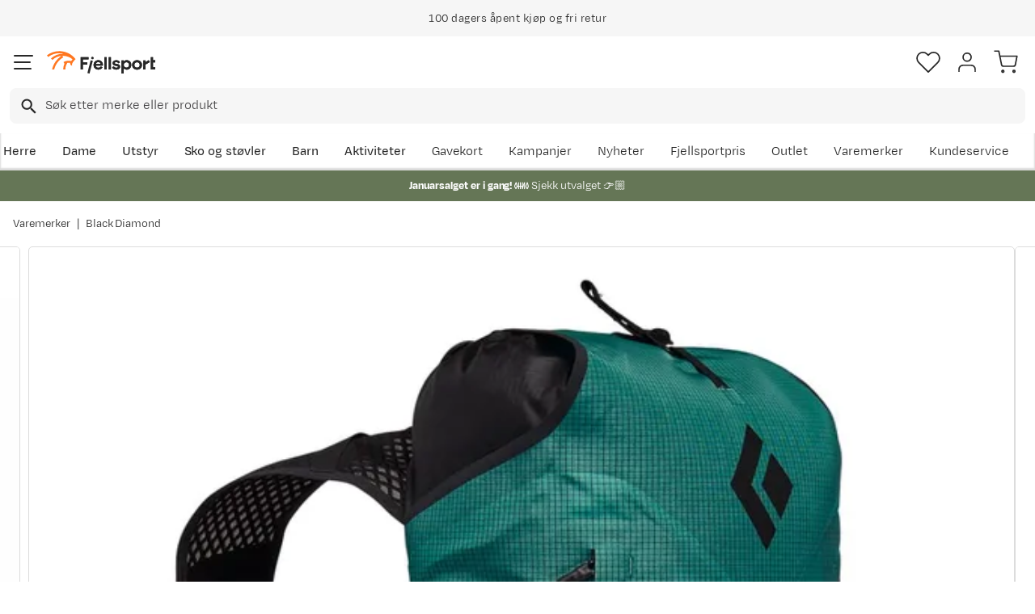

--- FILE ---
content_type: text/html; charset=utf-8
request_url: https://www.fjellsport.no/merker/black-diamond/black-diamond-distance-8-backpack-dark-patina
body_size: 26036
content:
<!DOCTYPE html><html lang="nb-NO"><head><meta name="viewport" content="width=device-width, initial-scale=1"/><link rel="stylesheet" href="/static/globals.a41eed07f50aed9f7cb2.css"/><script><!-- Google Tag Manager -->
(function(w,d,s,l,i){w[l]=w[l]||[];w[l].push({'gtm.start':
new Date().getTime(),event:'gtm.js'});var f=d.getElementsByTagName(s)[0],
j=d.createElement(s),dl=l!='dataLayer'?'&l='+l:'';j.async=true;j.src=
'https://www.googletagmanager.com/gtm.js?id='+i+dl;f.parentNode.insertBefore(j,f);
})(window,document,'script','dataLayer','GTM-TP3749N');
<!-- End Google Tag Manager --></script><meta name="theme-color" content="#000"/><title>Black Diamond Distance 8 Backpack Dark Patina | Fjellsport.no</title><meta data-excite="true" property="og:title" content="Black Diamond Distance 8 Backpack Dark Patina | Fjellsport.no"/><meta data-excite="true" name="description" content="&lt;p&gt;Løpesekk for de som ønsker å ha med seg litt ekstra utstyr for alpine forhold og ha plass nok til å ha med seg det lille ekstra som kreves av utstyr i villmarken.&lt;br /&gt;Drikkeflaskene får du plass til i skulderstroppene og både staver og en eventuell isøks er det gode festemuligheter for på utsiden av sekken. På innsiden finner du en glidelåslomme for sikker oppbevaring av småsaker.&lt;/p&gt;
&lt;ul&gt;
&lt;li&gt;Innvendig lomme for drikkeblære&lt;/li&gt;
&lt;li&gt;100% fri for BPA og PVC&lt;/li&gt;
&lt;li&gt;Innvendig glidelåslomme for lommebok og nøkler&lt;/li&gt;
&lt;li&gt;Flaskelommer på skulderstroppene&lt;/li&gt;
&lt;li&gt;Refleksdetaljer&lt;/li&gt;
&lt;li&gt;En rekke festemuligheter for utstyr&lt;/li&gt;
&lt;li&gt;Volum: 8 L&lt;/li&gt;
&lt;li&gt;Materiale: 100D Nylon, 4mm ripstop&lt;/li&gt;
&lt;li&gt;Vekt: 355g&lt;/li&gt;
&lt;/ul&gt;"/><meta data-excite="true" property="og:description" content="&lt;p&gt;Løpesekk for de som ønsker å ha med seg litt ekstra utstyr for alpine forhold og ha plass nok til å ha med seg det lille ekstra som kreves av utstyr i villmarken.&lt;br /&gt;Drikkeflaskene får du plass til i skulderstroppene og både staver og en eventuell isøks er det gode festemuligheter for på utsiden av sekken. På innsiden finner du en glidelåslomme for sikker oppbevaring av småsaker.&lt;/p&gt;
&lt;ul&gt;
&lt;li&gt;Innvendig lomme for drikkeblære&lt;/li&gt;
&lt;li&gt;100% fri for BPA og PVC&lt;/li&gt;
&lt;li&gt;Innvendig glidelåslomme for lommebok og nøkler&lt;/li&gt;
&lt;li&gt;Flaskelommer på skulderstroppene&lt;/li&gt;
&lt;li&gt;Refleksdetaljer&lt;/li&gt;
&lt;li&gt;En rekke festemuligheter for utstyr&lt;/li&gt;
&lt;li&gt;Volum: 8 L&lt;/li&gt;
&lt;li&gt;Materiale: 100D Nylon, 4mm ripstop&lt;/li&gt;
&lt;li&gt;Vekt: 355g&lt;/li&gt;
&lt;/ul&gt;"/><meta data-excite="true" name="robots" content="noindex"/><link rel="canonical" href="https://www.fjellsport.no/merker/black-diamond/black-diamond-distance-8-backpack-dark-patina" data-excite="true"/><link rel="og:url" href="https://www.fjellsport.no/merker/black-diamond/black-diamond-distance-8-backpack-dark-patina" data-excite="true"/><link rel="manifest" href="/webappmanifest"/></head><body><script>document.addEventListener('load',function(e) {  if (e.target instanceof HTMLImageElement){ e.target.style.opacity = '1'}},{ capture: true });</script><noscript><style>img {opacity: 1!important;}</style></noscript><div id="container"><style data-glitz="">.a{flex-direction:column;-webkit-box-orient:vertical;-webkit-box-direction:normal}.b{min-height:100vh}.c{display:-webkit-box;display:-moz-box;display:-ms-flexbox;display:-webkit-flex;display:flex}.d{margin-bottom:0}.e{margin-top:0}.f{margin-right:0}.g{margin-left:0}.h{padding-bottom:0}.i{padding-top:0}.j{padding-right:0}.k{padding-left:0}</style><div class="a b c d e f g h i j k"><style data-glitz="">.l{position:relative}.m{z-index:6}.n{background-color:#f6f6f6}</style><div class="l m n"><style data-glitz="">.o{height:45px}.p{justify-content:center;-webkit-box-pack:center}.q{align-items:center;-webkit-box-align:center}.v{margin-right:auto}.w{margin-left:auto}.x{width:1368px}.y{max-width:100%}@media (max-width: 1368 + 80px) and (min-width: 1280px){.t{padding-right:40px}.u{padding-left:40px}}@media (max-width: 1280px){.r{padding-right:12px}.s{padding-left:12px}}</style><div class="o l p q c r s t u v w x y"><style data-glitz="">.z{font-weight:400}</style><div class="z c"><style data-glitz="">.a1{margin-right:56px}.a2{height:inherit}.a0:last-child{margin-right:0}</style><div class="a0 a1 a2 p q c"><style data-glitz="">.a3{margin-right:8px}.a4{transition-timing-function:ease-in}.a5{transition-duration:200ms}.a6{transition-property:opacity;-webkit-transition-property:opacity;-moz-transition-property:opacity}.a7{opacity:0}.a8{height:auto}</style><img loading="lazy" alt="" height="20" width="20" src="/assets/contentful/getkuj6dy7e1/1gKKIxjTBtRFvt18Fjh97A/c5438bd3a1027602986bda0ef0388007/Fri-frakt.svg" class="a3 a4 a5 a6 a7 a8 y"/><style data-glitz="">.a9{font-size:10px}.ac{line-height:1.61803399}@media (max-width: 1280px){.ab{margin-bottom:0}}@media (min-width: 1281px){.aa{font-size:12px}}</style><p class="a9 d aa ab ac">Fri frakt over 1200,-</p></div><div class="a0 a1 a2 p q c"><img loading="lazy" alt="" height="20" width="20" src="/assets/contentful/getkuj6dy7e1/7fN8wW9k6nUDSXMnKa8mbt/56d1577c6c942aa8b84bf2305de083f6/A__pent-kj__p.svg" class="a3 a4 a5 a6 a7 a8 y"/><p class="a9 d aa ab ac">100 dagers åpent kjøp og fri retur</p></div><div class="a0 a1 a2 p q c"><img loading="lazy" alt="" height="20" width="20" src="/assets/contentful/getkuj6dy7e1/3xywAzrpUaxDQf6zWtN4yl/8350b037237ee9ee820518e13ffc6532/Levering.svg" class="a3 a4 a5 a6 a7 a8 y"/><p class="a9 d aa ab ac">Klimakompensert lynrask levering </p></div></div></div></div><style data-glitz="">.ae{box-shadow:0px 2px 6px rgba(0, 0, 0, 0.04)}.af{width:100%}.ag{z-index:4}.ah{background-color:#fff}.ai{top:0}.aj{position:-webkit-sticky;position:sticky}.ak{height:146px}.al{align-items:inherit;-webkit-box-align:inherit}</style><header class="ae af ag ah ai aj ak al a"><style data-glitz="">.am{justify-content:space-between;-webkit-box-pack:justify}@media (max-width: 1280px){.ao{padding-right:16px}.ap{padding-left:16px}}@media (min-width: 1281px){.an{height:100px}}</style><div class="l am q c an ao ap t u v w x y"><style data-glitz="">.ax{color:inherit}.aq:focus-visible:focus-within{outline-color:#fcbe00}.ar:focus-visible{outline-offset:4px}.as:focus-visible{outline-style:solid}.at:focus-visible{outline-width:2px}.au:visited{color:inherit}.av:hover{color:inherit}.aw:hover{text-decoration:underline}</style><a aria-label="Gå til forsiden" class="aq ar as at au av aw ax" data-spa-link="true" href="/"><style data-glitz="">.ay{max-width:202px}.az{min-width:202px}</style><img loading="eager" alt="" style="opacity:1" height="40" width="185" src="/assets/contentful/getkuj6dy7e1/1b17vfFQTJSPXDOopvuvck/f3afce8bc1cc57cb383b883c983bae7d/fjellsport-logo-web.svg" class="ay az a4 a5 a6 a7 a8"/></a><div class="af"><style data-glitz="">.b0{z-index:5}.b1{margin-right:80px}.b2{margin-left:80px}@media (max-width: 1280px){.b3{margin-right:12px}.b4{margin-left:12px}}</style><div class="b0 b1 b2 b3 b4"><style data-glitz="">.b5{z-index:1}</style><form action="/sok" class="af b5 l c"><style data-glitz="">.b6{transition-duration:100ms}.b7{transition-timing-function:ease-in-out}.b8{transition-property:border-color;-webkit-transition-property:border-color;-moz-transition-property:border-color}.b9{border-radius:8px}.ba{height:44px}.bb{border-bottom-width:1px}.bc{border-bottom-color:#f6f6f6}.bd{border-bottom-style:solid}.be{border-top-width:1px}.bf{border-top-color:#f6f6f6}.bg{border-top-style:solid}.bh{border-right-width:1px}.bi{border-right-color:#f6f6f6}.bj{border-right-style:solid}.bk{border-left-width:1px}.bl{border-left-color:#f6f6f6}.bm{border-left-style:solid}@media (min-width: 1281px){.bn{height:50px}}</style><div role="combobox" aria-haspopup="listbox" aria-owns="suggestions" aria-expanded="false" class="b6 b7 b8 af b9 ba bb bc bd be bf bg bh bi bj bk bl bm n q am c bn"><style data-glitz="">.bo{padding-right:12px}.bp{padding-left:16px}.bt{text-transform:none}.bu{cursor:pointer}.bv{border-radius:5px}.bw{letter-spacing:0.01em}.bx{display:-webkit-inline-box;display:-moz-inline-box;display:-ms-inline-flexbox;display:-webkit-inline-flex;display:inline-flex}.c3{border-bottom-color:rgba(125, 125, 125, 0)}.c4{border-top-color:rgba(125, 125, 125, 0)}.c5{border-right-color:rgba(125, 125, 125, 0)}.c6{border-left-color:rgba(125, 125, 125, 0)}.c7{background-color:rgba(125, 125, 125, 0)}.c8{font-size:16px}.c9{padding-bottom:12px}.ca{padding-top:12px}.cb{transition-timing-function:ease-out}.cc{transition-property:color, background, opacity, border;-webkit-transition-property:color, background, opacity, border;-moz-transition-property:color, background, opacity, border}.ce{user-select:none;-webkit-user-select:none;-ms-user-select:none}.cf{font-variant:inherit}.cg{font-style:inherit}.cd:focus{outline-style:none}@media (hover: hover){.bq:hover{background-color:transparent}.by:hover{border-bottom-color:transparent}.bz:hover{border-top-color:transparent}.c0:hover{border-right-color:transparent}.c1:hover{border-left-color:transparent}.c2:hover{color:inherit}}@media (max-width: 1280px){.br{font-size:16px}.bs{padding-right:8px}}</style><button type="submit" tabindex="-1" aria-label="Missing translation for search.searchInput" class="bo bp bq br bs s bt bu bv z bw q p bx by bz c0 c1 c2 bd c3 bb bg c4 be bj c5 bh bm c6 bk ax c7 c8 c9 ca cb a5 cc aq ar as at cd ce cf cg"><style data-glitz="">.ch{width:19px}.ci{height:19px}.cj{display:block}</style><svg viewBox="0 0 19 20" xmlns="http://www.w3.org/2000/svg" fill="currentColor" class="ch ci cj"><path d="M13.58 12.45h-.859l-.304-.294a7.03 7.03 0 001.705-4.595 7.061 7.061 0 10-7.06 7.061 7.03 7.03 0 004.594-1.705l.294.304v.858L17.38 19.5 19 17.881l-5.42-5.431zm-6.519 0A4.882 4.882 0 012.173 7.56 4.882 4.882 0 017.06 2.673 4.882 4.882 0 0111.95 7.56 4.882 4.882 0 017.06 12.45z"></path></svg></button><style data-glitz="">.cm{background-color:inherit}.cs{border-bottom-style:none}.ct{border-top-style:none}.cu{border-right-style:none}.cv{border-left-style:none}.ck:focus::placeholder{color:#434244}.cl::placeholder{color:#434244}.co:focus{border-bottom-style:none}.cp:focus{border-top-style:none}.cq:focus{border-right-style:none}.cr:focus{border-left-style:none}@media (max-width: 1280px){.cn::placeholder{color:#434244}}</style><input role="searchbox" aria-label="Søk etter merke eller produkt" aria-autocomplete="list" aria-controls="suggestions" name="q" autoComplete="off" placeholder="Søk etter merke eller produkt" class="ck cl cm af cn cd co cp cq cr cs ct cu cv" value=""/></div></form></div></div><div class="q c"><style data-glitz="">.cw{padding-left:12px}</style><div class="c9 ca bo cw a q p c"><style data-glitz="">.cx{overflow:visible}@media (hover: hover){.cy:hover{background-color:inherit}}</style><button aria-label=" Favoritter" aria-expanded="false" title=" Favoritter" type="button" class="cx l h i j k q a c bu cy bt bv z bw p by bz c0 c1 c2 bd c3 bb bg c4 be bj c5 bh bm c6 bk ax c7 c8 cb a5 cc aq ar as at cd ce cf cg"><style data-glitz="">.cz{stroke-width:1.6px}.d0{height:30px}.d1{width:30px}</style><svg viewBox="0 0 28 26" fill="none" xmlns="http://www.w3.org/2000/svg" class="cz d0 d1 cj"><path d="M3.007 3.627a6.84 6.84 0 014.838-2.013 6.816 6.816 0 014.839 2.013l1.318 1.324 1.319-1.324a6.829 6.829 0 014.838-2.013c1.815 0 3.556.724 4.839 2.013a6.886 6.886 0 012.004 4.859c0 1.822-.721 3.57-2.004 4.859l-1.319 1.324-9.677 9.717-9.677-9.717-1.318-1.324a6.87 6.87 0 01-2.005-4.86 6.895 6.895 0 012.005-4.858v0z" stroke="currentColor" stroke-linecap="round" stroke-linejoin="round"></path></svg></button></div><div class="c9 ca bo cw a q p c"><style data-glitz="">.d3{text-decoration:none}.d2:hover{text-decoration:none}</style><a aria-label=" " class="l h i j k q a c bu cy aq ar as at bt bv z bw p by bz c0 c1 c2 bd c3 bb bg c4 be bj c5 bh bm c6 bk ax c7 c8 cb a5 cc av d2 d3" data-spa-link="true" href=""><svg viewBox="0 0 28 28" fill="none" stroke="currentColor" xmlns="http://www.w3.org/2000/svg" class="cz d0 d1 cj"><path d="M23.333 24.5v-2.333a4.667 4.667 0 00-4.666-4.667H9.333a4.667 4.667 0 00-4.666 4.667V24.5M14 12.833A4.667 4.667 0 1014 3.5a4.667 4.667 0 000 9.333z" stroke-linecap="round" stroke-linejoin="round"></path></svg></a></div><div class="c9 ca bo cw a q p c"><style data-glitz="">.d4{padding-bottom:8px}.d5{padding-top:8px}.d6{padding-right:8px}.d7{padding-left:8px}@media (min-width: 1281px){.d8{padding-bottom:0}.d9{padding-top:0}.da{padding-right:0}.db{padding-left:0}}</style><button aria-label=" " title="Handlekurv" aria-expanded="false" type="button" class="l d4 d5 d6 d7 cy d8 d9 da db bt bu bv z bw q p bx by bz c0 c1 c2 bd c3 bb bg c4 be bj c5 bh bm c6 bk ax c7 c8 cb a5 cc aq ar as at cd ce cf cg"><svg viewBox="0 0 28 28" fill="none" xmlns="http://www.w3.org/2000/svg" class="cz d0 d1 cj"><path d="M10.5 25.667a1.167 1.167 0 100-2.334 1.167 1.167 0 000 2.334zM23.333 25.667a1.167 1.167 0 100-2.334 1.167 1.167 0 000 2.334zM1.167 1.167h4.666L8.96 16.788a2.333 2.333 0 002.333 1.878h11.34a2.333 2.333 0 002.334-1.878L26.833 7H7" stroke="currentColor" stroke-linecap="round" stroke-linejoin="round"></path></svg></button></div></div></div><div><style data-glitz="">.dc{flex-direction:row;-webkit-box-orient:horizontal;-webkit-box-direction:normal}.dd{height:46px}</style><div class="am dc c dd ao ap t u v w x y"><div class="dc c"><style data-glitz="">.df{padding-right:16px}.dg{overflow:hidden}.dh{align-items:flex-start;-webkit-box-align:start}.de:first-child:not(:only-child){padding-left:0}</style><div class="de df bp dg p dh c dd"><style data-glitz="">.dj{flex-basis:auto}.dk{flex-shrink:0}.dl{flex-grow:0;-webkit-box-flex:0}.dm{height:100%}.di:focus{text-decoration:none}</style><a aria-haspopup="true" aria-expanded="false" aria-owns="HerreMenu" class="di d2 dj dk dl z l dm d3 c8 au av ax aq ar as at" data-spa-link="true" href="/herreklaer">Herre</a></div><div class="de df bp dg p dh c dd"><a aria-haspopup="true" aria-expanded="false" aria-owns="DameMenu" class="di d2 dj dk dl z l dm d3 c8 au av ax aq ar as at" data-spa-link="true" href="/dameklaer">Dame</a></div><div class="de df bp dg p dh c dd"><a aria-haspopup="true" aria-expanded="false" aria-owns="UtstyrMenu" class="di d2 dj dk dl z l dm d3 c8 au av ax aq ar as at" data-spa-link="true" href="/turutstyr">Utstyr</a></div><div class="de df bp dg p dh c dd"><a aria-haspopup="true" aria-expanded="false" aria-owns="SkoogstøvlerMenu" class="di d2 dj dk dl z l dm d3 c8 au av ax aq ar as at" data-spa-link="true" href="/fottoy">Sko og støvler</a></div><div class="de df bp dg p dh c dd"><a aria-haspopup="true" aria-expanded="false" aria-owns="BarnMenu" class="di d2 dj dk dl z l dm d3 c8 au av ax aq ar as at" data-spa-link="true" href="/barn">Barn</a></div><div class="de df bp dg p dh c dd"><a aria-haspopup="true" aria-expanded="false" aria-owns="AktiviteterMenu" class="di d2 dj dk dl z l dm d3 c8 au av ax aq ar as at" data-spa-link="true" href="/aktiviteter">Aktiviteter</a></div></div><div class="dc c"><style data-glitz="">.dn:last-child{padding-right:0}</style><div class="dn df bp dg p dh c dd"><a class="di d2 dj dk dl z l dm d3 c8 au av ax aq ar as at" data-spa-link="true" href="/kampanjer">Kampanjer</a></div><div class="dn df bp dg p dh c dd"><a class="di d2 dj dk dl z l dm d3 c8 au av ax aq ar as at" data-spa-link="true" href="/kampanjer/nyheter-pa-fjellsport">Nyheter</a></div><div class="dn df bp dg p dh c dd"><a class="di d2 dj dk dl z l dm d3 c8 au av ax aq ar as at" data-spa-link="true" href="/sider/fjellsportpris">Fjellsportpris</a></div><div class="dn df bp dg p dh c dd"><a class="di d2 dj dk dl z l dm d3 c8 au av ax aq ar as at" data-spa-link="true" href="/kampanjer/outlet">Outlet</a></div><div class="dn df bp dg p dh c dd"><a class="di d2 dj dk dl z l dm d3 c8 au av ax aq ar as at" data-spa-link="true" href="/merker">Varemerker</a></div><div class="dn df bp dg p dh c dd"><a class="di d2 dj dk dl z l dm d3 c8 au av ax aq ar as at" data-spa-link="true" href="/faq">Kundeservice</a></div></div></div><div></div></div></header><style data-glitz="">.do{color:#ffffff}.dp{background-color:#657656}</style><div class="do dp af"><style data-glitz="">@media (min-width: 769px){.dq{max-width:1368px}}</style><div class="v w af c dq"><style data-glitz="">.dr{line-height:1.2}.ds{height:40px}.dt{text-decoration-line:none;-webkit-text-decoration-line:none}.du{font-size:14px}@media (max-width: 1280px){.dv{height:auto}.dw{padding-bottom:8px}.dx{padding-top:8px}.dy{padding-left:8px}}</style><a class="aw av ax dr v w ds dt du p q dc c dv dw dx bs dy aq ar as at" data-spa-link="true" href="/kampanjer/salg"><p style="text-align:center" class="d ab ac"><style data-glitz="">.dz{font-weight:bold}</style><span class="dz">Januarsalget er i gang! ❄️ </span>Sjekk utvalget 👉🏼</p></a></div></div><style data-glitz="">.e0{flex-grow:1;-webkit-box-flex:1}</style><main class="e0 dm"><style data-glitz="">.e1{padding-bottom:16px}.e2{padding-top:16px}.e3{overflow-y:hidden}.e4{overflow-x:auto}.e5{white-space:nowrap}.e6{min-height:56px}</style><div class="e1 e2 e3 e4 e5 e6 ao ap t u v w x y"><nav><style data-glitz="">.ed{word-break:break-all}.ee{color:#272727}.e7:last-child:after{content:""}.e8:last-child{color:#282828}.e9:last-child{font-weight:normal}.ea:after{margin-right:8px}.eb:after{margin-left:8px}.ec:after{content:"|"}</style><span class="e7 e8 e9 ea eb ec ed bt ee du"><a class="e5 d3 aq ar as at au av aw ax" data-spa-link="true" href="/merker">Varemerker</a></span><span class="e7 e8 e9 ea eb ec ed bt ee du"><a class="e5 d3 aq ar as at au av aw ax" data-spa-link="true" href="/merker/black-diamond">Black Diamond</a></span></nav></div><div class="ao ap t u v w x y"><style data-glitz="">.ef{margin-bottom:40px}.eg{gap:32px}@media (max-width: 1280px){.eh{flex-direction:column;-webkit-box-orient:vertical;-webkit-box-direction:normal}}</style><div class="ef am eg c af ab eh"><style data-glitz="">.ei{min-width:0}</style><div class="ei e0"><style data-glitz="">.ej{gap:20px}.ek{align-self:flex-start}@media (min-width: 1281px){.el{height:500px}.em{margin-bottom:16px}}</style><div class="ej c ek l dm af el em"><style data-glitz="">.en{width:80px}</style><div class="en dk l"><div class="dm dg dj dk e0"><style data-glitz="">.eo{gap:12px}.ep{will-change:transform}</style><div class="a eo a2 ep c"><style data-glitz="">.eq{height:calc(25% - 24px)}</style><div class="eq l dj dk dl"><style data-glitz="">@media (max-width: 1280px){.er{padding-top:100%}}</style><div class="ah dm l er"><style data-glitz="">.es{border-bottom-color:#FF7720}.et{border-top-color:#FF7720}.eu{border-right-color:#FF7720}.ev{border-left-color:#FF7720}.ew{object-fit:cover}.ex{height:100px}.ey{border-bottom-width:0.5px}.ez{border-top-width:0.5px}.f0{border-right-width:0.5px}.f1{border-left-width:0.5px}.f2{position:absolute}</style><img loading="lazy" alt="Black Diamond Distance 8 Backpack Dark Patina Black Diamond" title="Black Diamond Distance 8 Backpack Dark Patina Black Diamond" height="1000" width="817" srcSet="https://www.fjellsport.no/assets/blobs/Black-Diamond-Distance-8-Backpack-Dark-Patina-BD681223-4050-1-a6443c94c2.jpeg?preset=thumb 180w,https://www.fjellsport.no/assets/blobs/Black-Diamond-Distance-8-Backpack-Dark-Patina-BD681223-4050-1-a6443c94c2.jpeg?preset=thumb&amp;dpr=1.5 270w,https://www.fjellsport.no/assets/blobs/Black-Diamond-Distance-8-Backpack-Dark-Patina-BD681223-4050-1-a6443c94c2.jpeg?preset=thumb&amp;dpr=2 360w" src="https://www.fjellsport.no/assets/blobs/Black-Diamond-Distance-8-Backpack-Dark-Patina-BD681223-4050-1-a6443c94c2.jpeg?preset=thumb&amp;dpr=2" class="es et eu ev a0 bv ew ex bd ey bg ez bj f0 bm f1 bu af ai f2 a4 a5 a6 a7 y"/></div></div><div class="eq l dj dk dl"><div class="ah dm l er"><style data-glitz="">.f3{border-bottom-color:#DCDCDC}.f4{border-top-color:#DCDCDC}.f5{border-right-color:#DCDCDC}.f6{border-left-color:#DCDCDC}</style><img loading="lazy" alt="Black Diamond Distance 8 Backpack Dark Patina Black Diamond" title="Black Diamond Distance 8 Backpack Dark Patina Black Diamond" height="1000" width="1000" srcSet="https://www.fjellsport.no/assets/blobs/Black-Diamond-Distance-8-Backpack-Dark-Patina-BD681223-4050-2-6cedebab26.jpeg?preset=thumb 180w,https://www.fjellsport.no/assets/blobs/Black-Diamond-Distance-8-Backpack-Dark-Patina-BD681223-4050-2-6cedebab26.jpeg?preset=thumb&amp;dpr=1.5 270w,https://www.fjellsport.no/assets/blobs/Black-Diamond-Distance-8-Backpack-Dark-Patina-BD681223-4050-2-6cedebab26.jpeg?preset=thumb&amp;dpr=2 360w" src="https://www.fjellsport.no/assets/blobs/Black-Diamond-Distance-8-Backpack-Dark-Patina-BD681223-4050-2-6cedebab26.jpeg?preset=thumb&amp;dpr=2" class="a0 bv ew ex bd ey f3 bg ez f4 bj f0 f5 bm f1 f6 bu af ai f2 a4 a5 a6 a7 y"/></div></div><div class="eq l dj dk dl"><div class="ah dm l er"><img loading="lazy" alt="Black Diamond Distance 8 Backpack Dark Patina Black Diamond" title="Black Diamond Distance 8 Backpack Dark Patina Black Diamond" height="1000" width="1000" srcSet="https://www.fjellsport.no/assets/blobs/Black-Diamond-Distance-8-Backpack-Dark-Patina-BD681223-4050-3-83fef91724.jpeg?preset=thumb 180w,https://www.fjellsport.no/assets/blobs/Black-Diamond-Distance-8-Backpack-Dark-Patina-BD681223-4050-3-83fef91724.jpeg?preset=thumb&amp;dpr=1.5 270w,https://www.fjellsport.no/assets/blobs/Black-Diamond-Distance-8-Backpack-Dark-Patina-BD681223-4050-3-83fef91724.jpeg?preset=thumb&amp;dpr=2 360w" src="https://www.fjellsport.no/assets/blobs/Black-Diamond-Distance-8-Backpack-Dark-Patina-BD681223-4050-3-83fef91724.jpeg?preset=thumb&amp;dpr=2" class="a0 bv ew ex bd ey f3 bg ez f4 bj f0 f5 bm f1 f6 bu af ai f2 a4 a5 a6 a7 y"/></div></div><div class="eq l dj dk dl"><div class="ah dm l er"><img loading="lazy" alt="Black Diamond Distance 8 Backpack Dark Patina Black Diamond" title="Black Diamond Distance 8 Backpack Dark Patina Black Diamond" height="1000" width="1000" srcSet="https://www.fjellsport.no/assets/blobs/Black-Diamond-Distance-8-Backpack-Dark-Patina-BD681223-4050-4-aad8421d60.jpeg?preset=thumb 180w,https://www.fjellsport.no/assets/blobs/Black-Diamond-Distance-8-Backpack-Dark-Patina-BD681223-4050-4-aad8421d60.jpeg?preset=thumb&amp;dpr=1.5 270w,https://www.fjellsport.no/assets/blobs/Black-Diamond-Distance-8-Backpack-Dark-Patina-BD681223-4050-4-aad8421d60.jpeg?preset=thumb&amp;dpr=2 360w" src="https://www.fjellsport.no/assets/blobs/Black-Diamond-Distance-8-Backpack-Dark-Patina-BD681223-4050-4-aad8421d60.jpeg?preset=thumb&amp;dpr=2" class="a0 bv ew ex bd ey f3 bg ez f4 bj f0 f5 bm f1 f6 bu af ai f2 a4 a5 a6 a7 y"/></div></div><div class="eq l dj dk dl"><div class="ah dm l er"><img loading="lazy" alt="Black Diamond Distance 8 Backpack Dark Patina Black Diamond" title="Black Diamond Distance 8 Backpack Dark Patina Black Diamond" height="1000" width="1000" srcSet="https://www.fjellsport.no/assets/blobs/Black-Diamond-Distance-8-Backpack-Dark-Patina-BD681223-4050-5-53063a18c1.jpeg?preset=thumb 180w,https://www.fjellsport.no/assets/blobs/Black-Diamond-Distance-8-Backpack-Dark-Patina-BD681223-4050-5-53063a18c1.jpeg?preset=thumb&amp;dpr=1.5 270w,https://www.fjellsport.no/assets/blobs/Black-Diamond-Distance-8-Backpack-Dark-Patina-BD681223-4050-5-53063a18c1.jpeg?preset=thumb&amp;dpr=2 360w" src="https://www.fjellsport.no/assets/blobs/Black-Diamond-Distance-8-Backpack-Dark-Patina-BD681223-4050-5-53063a18c1.jpeg?preset=thumb&amp;dpr=2" class="a0 bv ew ex bd ey f3 bg ez f4 bj f0 f5 bm f1 f6 bu af ai f2 a4 a5 a6 a7 y"/></div></div><div class="eq l dj dk dl"><div class="ah dm l er"><img loading="lazy" alt="Black Diamond Distance 8 Backpack Dark Patina Black Diamond" title="Black Diamond Distance 8 Backpack Dark Patina Black Diamond" height="1000" width="1000" srcSet="https://www.fjellsport.no/assets/blobs/Black-Diamond-Distance-8-Backpack-Dark-Patina-BD681223-4050-6-f320a761eb.jpeg?preset=thumb 180w,https://www.fjellsport.no/assets/blobs/Black-Diamond-Distance-8-Backpack-Dark-Patina-BD681223-4050-6-f320a761eb.jpeg?preset=thumb&amp;dpr=1.5 270w,https://www.fjellsport.no/assets/blobs/Black-Diamond-Distance-8-Backpack-Dark-Patina-BD681223-4050-6-f320a761eb.jpeg?preset=thumb&amp;dpr=2 360w" src="https://www.fjellsport.no/assets/blobs/Black-Diamond-Distance-8-Backpack-Dark-Patina-BD681223-4050-6-f320a761eb.jpeg?preset=thumb&amp;dpr=2" class="a0 bv ew ex bd ey f3 bg ez f4 bj f0 f5 bm f1 f6 bu af ai f2 a4 a5 a6 a7 y"/></div></div></div></div></div><style data-glitz="">.f7{pointer-events:none}.f8{top:20px}.f9{right:32px}.fa{color:#717171}.fb{width:1.5em}.fc{height:1.5em}</style><svg viewBox="0 0 22 22" fill="none" xmlns="http://www.w3.org/2000/svg" class="f7 b5 f8 f9 f2 fa fb fc cj"><g stroke="#797979" stroke-width="2" stroke-linecap="round" stroke-linejoin="round"><path d="M9.9 18.7a8.8 8.8 0 100-17.6 8.8 8.8 0 000 17.6zM20.9 20.9l-4.84-4.84M9.9 6.6v6.6M6.6 9.9h6.6"></path></g></svg><style data-glitz="">@media (min-width: 1281px){.fd{border-bottom-width:1px}.fe{border-bottom-color:#DCDCDC}.ff{border-bottom-style:solid}.fg{border-top-width:1px}.fh{border-top-color:#DCDCDC}.fi{border-top-style:solid}.fj{border-right-width:1px}.fk{border-right-color:#DCDCDC}.fl{border-right-style:solid}.fm{border-left-width:1px}.fn{border-left-color:#DCDCDC}.fo{border-left-style:solid}}</style><div class="bv bu e0 fd fe ff fg fh fi fj fk fl fm fn fo l"><div class="dm dg dj dk e0"><style data-glitz="">.fp{gap:0px}</style><div class="fp a2 ep c"><style data-glitz="">.fq{width:calc(100% - 0px)}</style><div class="fq l dj dk dl"><style data-glitz="">@media (max-width: 1280px){.fr{margin-left:10px}}</style><div class="fr ah dm l er"><style data-glitz="">.g5{object-fit:contain}@media (max-width: 1280px){.fs{border-radius:5px}.ft{border-bottom-width:1px}.fu{border-bottom-color:#DCDCDC}.fv{border-bottom-style:solid}.fw{border-top-width:1px}.fx{border-top-color:#DCDCDC}.fy{border-top-style:solid}.fz{border-right-width:1px}.g0{border-right-color:#DCDCDC}.g1{border-right-style:solid}.g2{border-left-width:1px}.g3{border-left-color:#DCDCDC}.g4{border-left-style:solid}}</style><img alt="Black Diamond Distance 8 Backpack Dark Patina Black Diamond" title="Black Diamond Distance 8 Backpack Dark Patina Black Diamond" height="1000" width="817" srcSet="https://www.fjellsport.no/assets/blobs/Black-Diamond-Distance-8-Backpack-Dark-Patina-BD681223-4050-1-a6443c94c2.jpeg?preset=medium 960w,https://www.fjellsport.no/assets/blobs/Black-Diamond-Distance-8-Backpack-Dark-Patina-BD681223-4050-1-a6443c94c2.jpeg?preset=medium&amp;dpr=1.5 1440w,https://www.fjellsport.no/assets/blobs/Black-Diamond-Distance-8-Backpack-Dark-Patina-BD681223-4050-1-a6443c94c2.jpeg?preset=medium&amp;dpr=2 1920w" src="https://www.fjellsport.no/assets/blobs/Black-Diamond-Distance-8-Backpack-Dark-Patina-BD681223-4050-1-a6443c94c2.jpeg?preset=medium&amp;dpr=2" sizes="40vw" class="fs ft fu fv fw fx fy fz g0 g1 g2 g3 g4 bu af dm g5 ai f2 a4 a5 a6 a7 y"/><style data-glitz="">.g6{gap:8px}.g7{left:0}</style><div class="g6 ai g7 f2 c"></div></div></div><div class="fq l dj dk dl"><div class="ah dm l er"><img loading="lazy" alt="Black Diamond Distance 8 Backpack Dark Patina Black Diamond" title="Black Diamond Distance 8 Backpack Dark Patina Black Diamond" height="1000" width="1000" srcSet="https://www.fjellsport.no/assets/blobs/Black-Diamond-Distance-8-Backpack-Dark-Patina-BD681223-4050-2-6cedebab26.jpeg?preset=medium 960w,https://www.fjellsport.no/assets/blobs/Black-Diamond-Distance-8-Backpack-Dark-Patina-BD681223-4050-2-6cedebab26.jpeg?preset=medium&amp;dpr=1.5 1440w,https://www.fjellsport.no/assets/blobs/Black-Diamond-Distance-8-Backpack-Dark-Patina-BD681223-4050-2-6cedebab26.jpeg?preset=medium&amp;dpr=2 1920w" src="https://www.fjellsport.no/assets/blobs/Black-Diamond-Distance-8-Backpack-Dark-Patina-BD681223-4050-2-6cedebab26.jpeg?preset=medium&amp;dpr=2" sizes="40vw" class="fs ft fu fv fw fx fy fz g0 g1 g2 g3 g4 bu af dm g5 ai f2 a4 a5 a6 a7 y"/><div class="g6 ai g7 f2 c"></div></div></div><div class="fq l dj dk dl"><div class="ah dm l er"><img loading="lazy" alt="Black Diamond Distance 8 Backpack Dark Patina Black Diamond" title="Black Diamond Distance 8 Backpack Dark Patina Black Diamond" height="1000" width="1000" srcSet="https://www.fjellsport.no/assets/blobs/Black-Diamond-Distance-8-Backpack-Dark-Patina-BD681223-4050-3-83fef91724.jpeg?preset=medium 960w,https://www.fjellsport.no/assets/blobs/Black-Diamond-Distance-8-Backpack-Dark-Patina-BD681223-4050-3-83fef91724.jpeg?preset=medium&amp;dpr=1.5 1440w,https://www.fjellsport.no/assets/blobs/Black-Diamond-Distance-8-Backpack-Dark-Patina-BD681223-4050-3-83fef91724.jpeg?preset=medium&amp;dpr=2 1920w" src="https://www.fjellsport.no/assets/blobs/Black-Diamond-Distance-8-Backpack-Dark-Patina-BD681223-4050-3-83fef91724.jpeg?preset=medium&amp;dpr=2" sizes="40vw" class="fs ft fu fv fw fx fy fz g0 g1 g2 g3 g4 bu af dm g5 ai f2 a4 a5 a6 a7 y"/><div class="g6 ai g7 f2 c"></div></div></div><div class="fq l dj dk dl"><div class="ah dm l er"><img loading="lazy" alt="Black Diamond Distance 8 Backpack Dark Patina Black Diamond" title="Black Diamond Distance 8 Backpack Dark Patina Black Diamond" height="1000" width="1000" srcSet="https://www.fjellsport.no/assets/blobs/Black-Diamond-Distance-8-Backpack-Dark-Patina-BD681223-4050-4-aad8421d60.jpeg?preset=medium 960w,https://www.fjellsport.no/assets/blobs/Black-Diamond-Distance-8-Backpack-Dark-Patina-BD681223-4050-4-aad8421d60.jpeg?preset=medium&amp;dpr=1.5 1440w,https://www.fjellsport.no/assets/blobs/Black-Diamond-Distance-8-Backpack-Dark-Patina-BD681223-4050-4-aad8421d60.jpeg?preset=medium&amp;dpr=2 1920w" src="https://www.fjellsport.no/assets/blobs/Black-Diamond-Distance-8-Backpack-Dark-Patina-BD681223-4050-4-aad8421d60.jpeg?preset=medium&amp;dpr=2" sizes="40vw" class="fs ft fu fv fw fx fy fz g0 g1 g2 g3 g4 bu af dm g5 ai f2 a4 a5 a6 a7 y"/><div class="g6 ai g7 f2 c"></div></div></div><div class="fq l dj dk dl"><div class="ah dm l er"><img loading="lazy" alt="Black Diamond Distance 8 Backpack Dark Patina Black Diamond" title="Black Diamond Distance 8 Backpack Dark Patina Black Diamond" height="1000" width="1000" srcSet="https://www.fjellsport.no/assets/blobs/Black-Diamond-Distance-8-Backpack-Dark-Patina-BD681223-4050-5-53063a18c1.jpeg?preset=medium 960w,https://www.fjellsport.no/assets/blobs/Black-Diamond-Distance-8-Backpack-Dark-Patina-BD681223-4050-5-53063a18c1.jpeg?preset=medium&amp;dpr=1.5 1440w,https://www.fjellsport.no/assets/blobs/Black-Diamond-Distance-8-Backpack-Dark-Patina-BD681223-4050-5-53063a18c1.jpeg?preset=medium&amp;dpr=2 1920w" src="https://www.fjellsport.no/assets/blobs/Black-Diamond-Distance-8-Backpack-Dark-Patina-BD681223-4050-5-53063a18c1.jpeg?preset=medium&amp;dpr=2" sizes="40vw" class="fs ft fu fv fw fx fy fz g0 g1 g2 g3 g4 bu af dm g5 ai f2 a4 a5 a6 a7 y"/><div class="g6 ai g7 f2 c"></div></div></div><div class="fq l dj dk dl"><div class="ah dm l er"><img loading="lazy" alt="Black Diamond Distance 8 Backpack Dark Patina Black Diamond" title="Black Diamond Distance 8 Backpack Dark Patina Black Diamond" height="1000" width="1000" srcSet="https://www.fjellsport.no/assets/blobs/Black-Diamond-Distance-8-Backpack-Dark-Patina-BD681223-4050-6-f320a761eb.jpeg?preset=medium 960w,https://www.fjellsport.no/assets/blobs/Black-Diamond-Distance-8-Backpack-Dark-Patina-BD681223-4050-6-f320a761eb.jpeg?preset=medium&amp;dpr=1.5 1440w,https://www.fjellsport.no/assets/blobs/Black-Diamond-Distance-8-Backpack-Dark-Patina-BD681223-4050-6-f320a761eb.jpeg?preset=medium&amp;dpr=2 1920w" src="https://www.fjellsport.no/assets/blobs/Black-Diamond-Distance-8-Backpack-Dark-Patina-BD681223-4050-6-f320a761eb.jpeg?preset=medium&amp;dpr=2" sizes="40vw" class="fs ft fu fv fw fx fy fz g0 g1 g2 g3 g4 bu af dm g5 ai f2 a4 a5 a6 a7 y"/><div class="g6 ai g7 f2 c"></div></div></div></div></div></div></div><div><style data-glitz="">.g8:first-child{border-top-color:#f6f6f6}.g9:first-child{border-top-style:solid}.ga:first-child{border-top-width:1px}</style><div class="g8 g9 ga bc bd bb"><style data-glitz="">.gb{line-height:1}.ge{height:60px}@media (max-width: 1280px){.gc{padding-right:24px}.gd{padding-left:24px}}</style><div class="gb gc gd ce bu ge am q c aq ar as at"><style data-glitz="">.gf{font-weight:500}.gg{font-size:20px}.gh{transition-duration:80ms}.gi{transition-property:font-weight;-webkit-transition-property:font-weight;-moz-transition-property:font-weight}</style><span class="gf q c gg b7 gh gi">Produktbeskrivelse </span><style data-glitz="">.gj{transform:rotate(180deg)}</style><svg width="1.5em" height="1.5em" viewBox="0 0 24 24" fill="none" stroke="currentColor" stroke-linecap="square" stroke-miterlimit="10" stroke-width="2" class="c8 gj"><path d="M18 9.75l-6 6-6-6"></path></svg></div><div><div><style data-glitz="">.gk{padding-bottom:80px}.gl{padding-top:40px}@media (max-width: 1280px){.gm{padding-bottom:24px}.gn{padding-top:24px}}</style><div class="gk gl gm gn gc gd"><style data-glitz="">.go{margin-bottom:32px}.gp{font-family:TT Commons Pro,sans-serif}</style><p class="go gp">Løpesekk for de som ønsker å ha med seg litt ekstra utstyr for alpine forhold og ha plass nok til å ha med seg det lille ekstra som kreves av utstyr i villmarken.<br/>Drikkeflaskene får du plass til i skulderstroppene og både staver og en eventuell isøks er det gode festemuligheter for på utsiden av sekken. På innsiden finner du en glidelåslomme for sikker oppbevaring av småsaker.</p>
<ul class="go gp">
<li class="gp">Innvendig lomme for drikkeblære</li>
<li class="gp">100% fri for BPA og PVC</li>
<li class="gp">Innvendig glidelåslomme for lommebok og nøkler</li>
<li class="gp">Flaskelommer på skulderstroppene</li>
<li class="gp">Refleksdetaljer</li>
<li class="gp">En rekke festemuligheter for utstyr</li>
<li class="gp">Volum: 8 L</li>
<li class="gp">Materiale: 100D Nylon, 4mm ripstop</li>
<li class="gp">Vekt: 355g</li>
</ul><style data-glitz="">.gq{padding-top:24px}.gr{grid-column-gap:80px}.gs{grid-template-areas:"applicable" "detailsTable"}.gt{grid-template-columns:auto;-ms-grid-columns:auto}.gu{display:-ms-grid;display:grid}@media (min-width: 1281px){.gv{grid-template-areas:"detailsTable applicable"}.gw{grid-template-columns:1fr 250px;-ms-grid-columns:1fr 250px}}</style><div class="gq gr gs gt gu gv gw"><style data-glitz="">.gx{grid-area:applicable}</style><div class="gx"><style data-glitz="">.gy{margin-bottom:16px}</style><h3 class="gy gf c8">Beste bruksområder</h3><style data-glitz="">.gz{margin-bottom:48px}.h0{row-gap:12px}.h1{column-gap:16px}.h6{list-style:none}@media (max-width: 1280px){.h2{grid-template-columns:minmax(148px, 1fr) minmax(148px, 1fr);-ms-grid-columns:minmax(148px, 1fr) minmax(148px, 1fr)}}@media (min-width: 769px){.h3{grid-template-columns:minmax(148px, 1fr) minmax(148px, 1fr) minmax(148px, 1fr);-ms-grid-columns:minmax(148px, 1fr) minmax(148px, 1fr) minmax(148px, 1fr)}}@media (min-width: 1281px){.h4{flex-wrap:wrap;-webkit-box-lines:multiple}.h5{display:-webkit-box;display:-moz-box;display:-ms-flexbox;display:-webkit-flex;display:flex}}</style><ul class="gz du h0 h1 l gu h2 h3 h4 h5 h6 h i j k e f g"><style data-glitz="">.h7{height:35px}.h8{padding-left:50px}</style><li class="q c h7 af l h8"><style data-glitz="">.h9{width:35px}</style><svg viewBox="0 0 512 512" xmlns="http://www.w3.org/2000/svg" class="g7 h7 h9 f2"><path d="M440 485c-29 0-97.7-1.86-122-18.7l-241-166c-5.59-3.85-9.41-9.91-10.5-16.6a24.9 24.9 0 014.84-19l18.6-24.2c8-101 110-122 111-122 2.9-.596 5.96.096 8.36 1.86s3.96 4.46 4.28 7.42c3.74 34.5 16.2 59.6 36.9 74.7 33 23.9 76.6 15.1 77 15 4.52-.968 9.17 1.14 11.5 5.17l84.9 151c6.04 10.5 27.5 17.4 34.6 19.1 19 2.7 52.6 16 52.6 47.3 0 28.5-22.2 46.2-57.9 46.2-1.81.053-6.15.128-12.2.128zM193 142c-24 7.95-79 33.7-83.1 103a10.667 10.667 0 01-2.18 5.86l-20.5 26.8c-.829 1.08-.798 2.2-.702 2.78s.415 1.65 1.52 2.41l241 166c18.1 12.4 84.5 15.7 122 14.9 13.9 0 36.9-3.24 36.9-24.9 0-20.7-34.9-26.4-35.2-26.4-4.56-1.01-37.4-9.02-49.1-29.5l-81.2-145c-16.2 1.88-54.3 3.16-86-19.8-23.2-16.8-37.9-42.8-43.8-77.2z"></path><path d="M438 452c-46.7 0-92-15-131-43.4l-214-155 12.5-17.2 214 155c35.3 25.7 76.2 39.3 118 39.3 17.2 0 57.2-.16 57.2-.16l.085 21.3c-.01 0-40.1.16-57.3.16z"></path><path d="M169 295l-16.2-13.8c49.6-57.7-12.3-115-14.9-118l14.4-15.7c27.8 25.3 67.1 88.6 16.8 147zm218 97c-25.4 0-49.3-13.8-61.8-36.7l-69.9-129 18.7-10.2 69.9 129c9.98 18.3 30.6 28.4 51.2 24.9l16.6-2.79 3.51 20.9-16.6 2.79c-3.88.638-7.75.957-11.6.957z"></path><path d="M226 299c-4.63 0-8.88-3.04-10.2-7.72-1.62-5.65 1.66-11.5 7.31-13.2l60.6-17.3c5.61-1.55 11.5 1.65 13.2 7.32 1.61 5.65-1.66 11.5-7.32 13.2l-60.6 17.3c-.957.266-1.95.404-2.91.404zm100-25c-4.63 0-8.88-3.04-10.2-7.72-1.61-5.65 1.66-11.5 7.32-13.2l29.1-8.33c5.61-1.58 11.5 1.65 13.2 7.31 1.61 5.65-1.66 11.5-7.32 13.2l-29.1 8.33c-.978.276-1.95.415-2.92.415zm18 36c-4.63 0-8.88-3.04-10.2-7.72-1.61-5.65 1.66-11.5 7.32-13.2l29.4-8.38c5.59-1.55 11.5 1.65 13.2 7.32 1.61 5.65-1.66 11.5-7.32 13.2L347 309.6a10.74 10.74 0 01-2.92.404zm19 36c-4.63 0-8.88-3.04-10.2-7.72-1.61-5.65 1.66-11.5 7.32-13.2l30.2-8.64c5.59-1.54 11.5 1.65 13.2 7.32 1.61 5.65-1.66 11.5-7.32 13.2L366 345.6c-.968.276-1.95.404-2.92.404zm-53-48l5.87 20.4-89.2 25.6-5.87-20.4zm-39 78c-4.66 0-8.92-3.07-10.2-7.77-1.57-5.66 1.73-11.5 7.39-13.1l26.6-7.41c5.65-1.61 11.5 1.72 13.1 7.38s-1.73 11.5-7.38 13.1l-26.6 7.41a10.7 10.7 0 01-2.87.393zM222 97.2c-1.35 0-2.72-.255-4.05-.808-5.42-2.24-8.01-8.45-5.76-13.9l29.1-70.4c2.24-5.42 8.43-8.01 13.9-5.76 5.42 2.24 8.01 8.45 5.76 13.9l-29.1 70.4c-1.69 4.09-5.66 6.57-9.84 6.57zM318 232c-4.89 0-9.29-3.39-10.4-8.37-14-64.3 24.4-117 25.9-119l45.7-61.4c3.51-4.7 10.2-5.68 14.9-2.18 4.71 3.51 5.69 10.2 2.19 14.9l-45.6 61.4c-.308.425-34.2 47.5-22.3 102 1.25 5.74-2.38 11.4-8.12 12.7-.744.17-1.51.245-2.25.245zm-116-93H75c-5.87 0-10.6-4.76-10.6-10.6s4.76-10.6 10.6-10.6h127c5.87 0 10.6 4.76 10.6 10.6S207.84 139 202 139zM67.8 207h-53c-5.87 0-10.6-4.76-10.6-10.6s4.76-10.6 10.6-10.6h53c5.87 0 10.6 4.76 10.6 10.6S73.65 207 67.8 207zM451 486H227c-5.87 0-10.6-4.75-10.6-10.6 0-5.88 4.76-10.6 10.6-10.6h224c5.88 0 10.6 4.75 10.6 10.6 0 5.88-4.75 10.6-10.6 10.6zm-325-94H58c-5.87 0-10.6-4.75-10.6-10.6 0-5.88 4.76-10.6 10.6-10.6h68c5.87 0 10.6 4.75 10.6 10.6 0 5.88-4.75 10.6-10.6 10.6z"></path><path d="M326 274c-4.63 0-8.88-3.04-10.2-7.72-1.61-5.65 1.66-11.5 7.32-13.2l29.1-8.33c5.61-1.58 11.5 1.65 13.2 7.31 1.61 5.65-1.66 11.5-7.32 13.2l-29.1 8.33c-.978.276-1.95.415-2.92.415z"></path></svg><span>Løp og trening</span></li><li class="q c h7 af l h8"><svg viewBox="0 0 512 512" xmlns="http://www.w3.org/2000/svg" class="g7 h7 h9 f2"><path d="M151.793 436.88H79.647a7.5 7.5 0 000 15h72.146a7.5 7.5 0 000-15zM509.805 423.044a7.5 7.5 0 00-10.606 0l-4.293 4.293c-6.154 6.153-14.335 9.542-23.038 9.542H355.257l76.047-190.118a7.5 7.5 0 00-4.178-9.749 7.497 7.497 0 00-9.749 4.178l-4.479 11.198-54.122-29.405-10.7-48.153a47.565 47.565 0 00-28.8-33.865c-6.969-2.787-14.456-2.853-21.207-.683h-82.148c-17.396 0-31.548 14.152-31.548 31.548v67.026L4.769 309.138a7.502 7.502 0 002.735 14.486c.909 0 1.833-.167 2.731-.518l183.143-71.665c16.823-.726 30.862-13.548 32.968-30.397l4.212-33.697h9.411a7.5 7.5 0 000-15h-16.032a7.5 7.5 0 00-7.442 6.57l-5.033 40.267c-.905 7.236-5.683 13.166-12.089 15.809v-63.161c0-9.125 7.423-16.548 16.548-16.548h64.002l-44.839 89.708c-2.678 5.356-4.521 13.884-5.234 18.471l-10.055 84.332-57.362 59.306a7.5 7.5 0 00-.609 9.714l24.048 32.064a7.488 7.488 0 006.006 3h279.989c12.709 0 24.658-4.949 33.645-13.936l4.293-4.293a7.5 7.5 0 000-10.606zm-277.47-66.637a7.5 7.5 0 002.056-4.326l6.507-54.571 24.045 40.075-15.104 30.208-9.824 9.824-14.17-14.499zm-36.712 80.473l-17.961-23.948 37.749-39.029 13.995 14.32-26.804 26.805a7.499 7.499 0 00-1.405 8.657l6.597 13.194h-12.171zm28.915 0l-7.507-15.067 44.274-44.274a7.511 7.511 0 001.405-1.949l10.37-20.739 6.836 82.03h-55.378zm88.093 0h-17.663l-4.762-57.145h22.425zm0-72.145h-23.675l-1.431-17.171a7.495 7.495 0 00-1.043-3.236l-36.777-61.295a32.603 32.603 0 01-4.483-13.367l37.526 12.509 25.597 51.195a40.797 40.797 0 014.286 18.155zm15 72.145v-85.355c0-8.587-2.03-17.185-5.87-24.863l-25.31-50.62 6.339-12.678a7.499 7.499 0 00-3.354-10.062 7.498 7.498 0 00-10.062 3.354l-5.107 10.214-37.005-12.335c.371-.956.773-1.905 1.238-2.835l44.46-88.919c3.781-7.562 12.893-11.03 20.768-7.877a32.564 32.564 0 0119.705 23.182l11.441 51.486a7.496 7.496 0 003.741 4.963l58.674 31.878-4.673 11.682-58.665-20.507a24.622 24.622 0 01-14.473-13.512l-18.486-43.135a7.5 7.5 0 00-13.787 5.909l18.486 43.135a39.657 39.657 0 0023.31 21.763l58.038 20.287-57.937 144.845zM307.499 105.598a7.499 7.499 0 004.616 1.588c.464 0 .928-.057 1.39-.145 3.324 13.859 15.81 24.193 30.674 24.193 17.396 0 31.548-14.152 31.548-31.548 0-2.684-.357-5.359-1.03-7.949a7.491 7.491 0 004.488-4.068 7.498 7.498 0 00-.249-6.581C372 68.155 358.682 60.121 344.178 60.121c-21.816 0-39.564 17.749-39.564 39.564a7.505 7.505 0 002.885 5.913zm36.68 10.637c-7.837 0-14.404-5.481-16.106-12.807l32.092-8.023c.369 1.382.562 2.812.562 4.282.001 9.124-7.423 16.548-16.548 16.548zm0-41.113c5.451 0 10.639 1.849 14.839 5.108l-37.205 9.301c3.872-8.492 12.441-14.409 22.366-14.409z"></path></svg><span>Langrenn</span></li></ul></div></div></div></div></div></div></div></div><style data-glitz="">@media (min-width: 1281px){.ha{flex-grow:0;-webkit-box-flex:0}.hb{flex-shrink:0}.hc{width:360px}}</style><div class="ha hb hc"><style data-glitz="">.hd{min-height:0}</style><div class="g6 ei hd af gu"><div class="df bp da db"><style data-glitz="">.he{font-weight:600}</style><h1 class="he c8"><style data-glitz="">.hf{margin-bottom:4px}@media (min-width: 1281px){.hg{margin-bottom:8px}}</style><div class="hf am q c hg"><style data-glitz="">.hh{display:inline-block}</style><a class="d hh l au av d2 d3 ax" data-spa-link="true" href="/merker/black-diamond"><style data-glitz="">.hi{object-position:left}.hj{max-width:80px}.hk{max-height:30px}@media (min-width: 1281px){.hl{max-width:100px}.hm{max-height:40px}}</style><img loading="lazy" alt="Black Diamond" height="0" width="165" src="/assets/contentful/getkuj6dy7e1/2swf6JvXqrmQcPtZ1jq9lR/78e6dd75073bba81756159bf9e498e61/brand-black-diamond.svg" class="hi g5 hj hk hl hm a4 a5 a6 a7 a8"/></a><style data-glitz="">.hn{padding-bottom:4px}.ho{padding-top:4px}.hp{font-size:12px}</style><div class="hn ho l bu hp fa">FS205691</div></div></h1></div><style data-glitz="">.hq{margin-bottom:12px}@media (max-width: 1280px){.hr{margin-right:16px}.hs{margin-left:16px}}</style><div class="hq hr hs"><h1 class="gy gf gg">Black Diamond Distance 8 Backpack Dark Patina</h1></div><style data-glitz="">.ht{margin-top:16px}@media (max-width: 1280px){.hu{padding-bottom:16px}.hv{padding-top:16px}}</style><div class="n ht e1 e2 df bp hu hv ao ap hr hs"><h4>Produktet er utgått</h4><style data-glitz="">.hw{line-height:1.4}</style><div class="cj bt hw gy z du">Produktet er dessverre utgått og er derfor ikke tilgjengelig for kjøp. Har du spørsmål om produktet, er du velkommen til å kontakte vår kundeservice.</div></div><div class="e1 e2 df bp ht n hu hv ao ap hr hs"><style data-glitz="">@media (min-width: 769px){.hy{justify-content:space-evenly;-webkit-box-pack:space-evenly}.hz{display:-webkit-box;display:-moz-box;display:-ms-flexbox;display:-webkit-flex;display:flex}}@media (min-width: 1281px){.hx{display:block}}</style><ul class="hx hy hz h6 h i j k d e f g"><style data-glitz="">.i1{padding-left:30px}.i0:last-child{margin-bottom:0}@media (max-width: 1280px){.i4{margin-bottom:12px}}@media (min-width: 769px){.i3{margin-bottom:0}}@media (min-width: 1281px){.i2{margin-bottom:12px}}</style><li class="i0 du i1 l q c i2 i3 i4"><style data-glitz="">.i5{height:18px}.i6{width:18px}</style><img loading="lazy" alt="Fri frakt over 1200,-" src="/assets/contentful/getkuj6dy7e1/1gKKIxjTBtRFvt18Fjh97A/c5438bd3a1027602986bda0ef0388007/Fri-frakt.svg" class="g5 i5 i6 g7 f2 a4 a5 a6 a7 y"/> <!-- -->Fri frakt over 1200,-</li><li class="i0 du i1 l q c i2 i3 i4"><img loading="lazy" alt="100 dagers åpent kjøp og fri retur" src="/assets/contentful/getkuj6dy7e1/7fN8wW9k6nUDSXMnKa8mbt/56d1577c6c942aa8b84bf2305de083f6/A__pent-kj__p.svg" class="g5 i5 i6 g7 f2 a4 a5 a6 a7 y"/> <!-- -->100 dagers åpent kjøp og fri retur</li><li class="i0 du i1 l q c i2 i3 i4"><img loading="lazy" alt="Lynrask levering" src="/assets/contentful/getkuj6dy7e1/3xywAzrpUaxDQf6zWtN4yl/8350b037237ee9ee820518e13ffc6532/Levering.svg" class="g5 i5 i6 g7 f2 a4 a5 a6 a7 y"/> <!-- -->Lynrask levering</li></ul></div></div></div></div></div></main><!--$--><style data-glitz="">.i7{ contain-intrinsic-size:600px}.i8{content-visibility:auto}</style><div class="i7 i8"><style data-glitz="">.i9{padding-bottom:24px}.ia{background-color:#FF7720}@media (min-width: 769px){.ib{padding-bottom:32px}.ic{padding-top:32px}}</style><div class="i9 gq ia q c ib ic"><style data-glitz="">.id{padding-right:20px}.ie{padding-left:20px}@media (min-width: 769px){.if{align-items:center;-webkit-box-align:center}.ig{flex-direction:row;-webkit-box-orient:horizontal;-webkit-box-direction:normal}}@media (min-width: 1281px){.ih{padding-right:16px}.ii{padding-left:16px}}</style><div class="id ie dh am a c if ig ih ii v w x y"><style data-glitz="">.ij{color:#fff}</style><div class="ij"><h3>Bli medlem og få -20% på ditt neste kjøp*!</h3>
<style data-glitz="">@media (max-width: 1280px){.ik{margin-bottom:20px}}</style><p class="d ac ik">Få velkomstrabatt, nyheter, tips og råd, bursdagsgave, ordreoversikt, eksklusive tilbud og mer!</p></div><style data-glitz="">.ir{border-bottom-color:#fff}.is{border-top-color:#fff}.it{border-right-color:#fff}.iu{border-left-color:#fff}.iv{color:#282828}.iw{padding-right:24px}.ix{padding-left:24px}@media (hover: hover){.il:hover{border-bottom-color:#f6f6f6}.im:hover{border-top-color:#f6f6f6}.in:hover{border-right-color:#f6f6f6}.io:hover{border-left-color:#f6f6f6}.ip:hover{background-color:#f6f6f6}.iq:hover{color:#282828}}</style><button type="button" class="gf bt bu bv bw q p bx il im in io ip iq bd ir bb bg is be bj it bh bm iu bk iv ah c8 c9 ca iw ix cb a5 cc aq ar as at cd ce cf cg">Bli medlem</button></div></div><footer style="display:contents"><style data-glitz="">@media (min-width: 769px){.iy{padding-bottom:56px}.iz{padding-top:56px}}</style><div class="iv n i9 e2 iy iz"><style data-glitz="">@media (min-width: 769px){.j0{padding-right:20px}.j1{padding-left:20px}}</style><div class="a c j0 j1 v w x y"><style data-glitz="">.j2{grid-template-columns:1fr;-ms-grid-columns:1fr}@media (min-width: 769px){.j3{gap:56px}.j4{grid-template-columns:1fr 1fr 1fr 1fr 1fr;-ms-grid-columns:1fr 1fr 1fr 1fr 1fr}}</style><div class="j2 gu j3 j4"><div><h4 class="hq">Kundeservice</h4><style data-glitz="">@media (min-width: 769px){.j5{padding-right:0}.j6{padding-left:0}}</style><ul class="d h6 iw ix j5 j6"><li><style data-glitz="">@media (min-width: 769px){.j7{font-size:16px}.j8{padding-bottom:8px}}</style><a class="d3 cj c9 i du j7 j8 au av aw ax" data-spa-link="true" href="/faq">Ofte stilte spørsmål</a></li><li><a class="d3 cj c9 i du j7 j8 au av aw ax" data-spa-link="true" href="/gavekort-balanse">Sjekk saldo på gavekort</a></li><li><a class="d3 cj c9 i du j7 j8 au av aw ax" data-spa-link="true" href="/faq/returinfo">Returinfo</a></li><li><a class="d3 cj c9 i du j7 j8 au av aw ax" data-spa-link="true" href="/tips-og-rad">Tips &amp; Råd</a></li><li><a class="d3 cj c9 i du j7 j8 au av aw ax" data-spa-link="true" href="/faq/hentepunkt-sandefjord">Hentepunkt i Sandefjord</a></li><li><a class="d3 cj c9 i du j7 j8 au av aw ax" data-spa-link="true" href="/faq">Kontakt oss</a></li></ul></div><div><h4 class="hq">Faste kampanjer</h4><ul class="d h6 iw ix j5 j6"><li><a class="d3 cj c9 i du j7 j8 au av aw ax" data-spa-link="true" href="/kampanjer">Aktuelle kampanjer</a></li><li><a class="d3 cj c9 i du j7 j8 au av aw ax" data-spa-link="true" href="/kampanjer/nyheter-pa-fjellsport">Nyheter på Fjellsport</a></li><li><a class="d3 cj c9 i du j7 j8 au av aw ax" data-spa-link="true" href="/kampanjer/outlet">Outlet</a></li><li><a class="d3 cj c9 i du j7 j8 au av aw ax" data-spa-link="true" href="/gavekort">Gavekort</a></li></ul></div><div><h4 class="hq">Om oss</h4><ul class="d h6 iw ix j5 j6"><li><a class="d3 cj c9 i du j7 j8 au av aw ax" data-spa-link="true" href="/faq/om-fjellsport">Om Fjellsport</a></li><li><a class="d3 cj c9 i du j7 j8 au av aw ax" data-spa-link="true" href="/faq/kundeklubb">Kundeklubb</a></li><li><a class="d3 cj c9 i du j7 j8 au av aw ax" data-spa-link="true" href="/faq/kundeklubb/medlemsvilkar">Medlemsvilkår</a></li><li><a target="_blank" class="d3 cj c9 i du j7 j8 au av aw ax" href="https://jobb.fjellsport.no/">Ledige stillinger</a></li><li><a class="d3 cj c9 i du j7 j8 au av aw ax" data-spa-link="true" href="/baerekraft">Bærekraft</a></li></ul></div><div><h4 class="go">Følg oss</h4><style data-glitz="">.j9{row-gap:20px}.ja{column-gap:20px}.jb{flex-wrap:wrap;-webkit-box-lines:multiple}@media (min-width: 769px){.jc{margin-bottom:16px}.jd{padding-bottom:0}.je{padding-top:0}.jf{justify-content:start;-webkit-box-pack:start}}</style><div class="j9 ja jb c i9 gq iw ix q p jc jd je j5 j6 jf"><a target="_blank" class="au av aw ax" href="https://www.instagram.com/fjellsport_no/"><img alt="" height="50" width="50" src="/assets/contentful/getkuj6dy7e1/7uWYEyvNPDdk77DME7ThnI/9da5e481c6feced4059d5c96ea1bfcbd/Instagram.svg" class="a4 a5 a6 a7 a8 y"/></a><a target="_blank" class="au av aw ax" href="https://www.facebook.com/fjellsport/"><img alt="" height="50" width="50" src="/assets/contentful/getkuj6dy7e1/5ehX0sCTdqRE9M1WoI3WaJ/f346c3d25e2e12ce1d112bd62359c3aa/Facebook.svg" class="a4 a5 a6 a7 a8 y"/></a><a rel="nofollow" class="au av aw ax" href="https://www.youtube.com/c/fjellsport"><img loading="lazy" alt="" height="50" width="50" src="/assets/contentful/getkuj6dy7e1/5pt13AZ1KuM55pIfGY1amv/e0ad1afc7a0fffd332f6b7819c9a107d/Youtube.svg" class="a4 a5 a6 a7 a8 y"/></a></div><style data-glitz="">@media (min-width: 769px){.jg{justify-content:center;-webkit-box-pack:center}}</style><div class="jg j9 ja jb c i9 gq iw ix q p jc jd je j5 j6"></div></div></div></div></div><div class="iv n"><style data-glitz="">.jh{padding-bottom:20px}.ji{padding-top:20px}.jj{justify-content:flex-end;-webkit-box-pack:end}.jn{width:1600px}@media (max-width: 1280px){.jk{row-gap:8px}.jl{column-gap:12px}.jm{justify-content:center;-webkit-box-pack:center}}</style><div class="jh ji df bp ja dc jb q jj c jk jl jm gm gn v w jn y"><style data-glitz="">.jo:visited{color:#717171}</style><a title="Personvernerklæring" class="jo hp d3 fa av aw" data-spa-link="true" href="/faq/personvern">Personvernerklæring</a><style data-glitz="">.jp{opacity:0.5}.jq{height:12px}.jr{border-right-color:#717171}</style><div class="jp jq jr bj bh"></div><a title="Kjøpsvilkår" class="jo hp d3 fa av aw" data-spa-link="true" href="/faq/terms">Kjøpsvilkår</a><div class="jp jq jr bj bh"></div><a title="Cookies" class="jo hp d3 fa av aw" data-spa-link="true" href="/cookies">Cookies</a></div></div></footer></div><!--/$--></div></div><script>window.DEVICE_WIDTH_MATCHES = [[null,768,false],[769,1280,false],[1281,1920,true]]</script><script type="application/ld+json">[{"@type":"BreadcrumbList","itemListElement":[{"@type":"ListItem","position":1,"item":"https://www.fjellsport.no/merker","name":"Varemerker"},{"@type":"ListItem","position":2,"name":"Black Diamond"}],"@context":"http://schema.org/"}]</script><script>window._ect = {};
window.DD_POST = false
window.CURRENT_VERSION = '20.14.0';
window.CURRENT_API_VERSION = '20.14.1.0';
window.INITIAL_DATA = JSON.parse('{"page":{"displayName":"Black Diamond Distance 8 Backpack Dark Patina","productName":"Black Diamond Distance 8 Backpack Dark Patina","productKey":"FS205691","sku":"317-4186","variants":[{"inventoryQuantity":0,"image":{"width":817,"height":1000,"url":"https://www.fjellsport.no/assets/blobs/Black-Diamond-Distance-8-Backpack-Dark-Patina-BD681223-4050-1-a6443c94c2.jpeg"},"articleNumber":"317-4186","isBuyable":false,"stockStatus":"phaseOut","siteSellType":"soldOutEol","productAndVariantNr":"A053888 4050LRG"},{"inventoryQuantity":0,"image":{"width":817,"height":1000,"url":"https://www.fjellsport.no/assets/blobs/Black-Diamond-Distance-8-Backpack-Dark-Patina-BD681223-4050-1-a6443c94c2.jpeg"},"articleNumber":"317-4187","isBuyable":false,"stockStatus":"phaseOut","siteSellType":"soldOutEol","productAndVariantNr":"A053888 4050MED"},{"inventoryQuantity":0,"articleNumber":"317-4188","isBuyable":false,"stockStatus":"phaseOut","siteSellType":"soldOutEol","productAndVariantNr":"A053888 4050SML"},{"inventoryQuantity":0,"articleNumber":"317-4189","isBuyable":false,"stockStatus":"phaseOut","siteSellType":"soldOutEol","productAndVariantNr":"A053888 4050XSM"}],"images":[{"width":817,"height":1000,"url":"https://www.fjellsport.no/assets/blobs/Black-Diamond-Distance-8-Backpack-Dark-Patina-BD681223-4050-1-a6443c94c2.jpeg"},{"width":1000,"height":1000,"url":"https://www.fjellsport.no/assets/blobs/Black-Diamond-Distance-8-Backpack-Dark-Patina-BD681223-4050-2-6cedebab26.jpeg"},{"width":1000,"height":1000,"url":"https://www.fjellsport.no/assets/blobs/Black-Diamond-Distance-8-Backpack-Dark-Patina-BD681223-4050-3-83fef91724.jpeg"},{"width":1000,"height":1000,"url":"https://www.fjellsport.no/assets/blobs/Black-Diamond-Distance-8-Backpack-Dark-Patina-BD681223-4050-4-aad8421d60.jpeg"},{"width":1000,"height":1000,"url":"https://www.fjellsport.no/assets/blobs/Black-Diamond-Distance-8-Backpack-Dark-Patina-BD681223-4050-5-53063a18c1.jpeg"},{"width":1000,"height":1000,"url":"https://www.fjellsport.no/assets/blobs/Black-Diamond-Distance-8-Backpack-Dark-Patina-BD681223-4050-6-f320a761eb.jpeg"}],"description":"<p>Løpesekk for de som ønsker å ha med seg litt ekstra utstyr for alpine forhold og ha plass nok til å ha med seg det lille ekstra som kreves av utstyr i villmarken.<br />Drikkeflaskene får du plass til i skulderstroppene og både staver og en eventuell isøks er det gode festemuligheter for på utsiden av sekken. På innsiden finner du en glidelåslomme for sikker oppbevaring av småsaker.</p>\\r\\n<ul>\\r\\n<li>Innvendig lomme for drikkeblære</li>\\r\\n<li>100% fri for BPA og PVC</li>\\r\\n<li>Innvendig glidelåslomme for lommebok og nøkler</li>\\r\\n<li>Flaskelommer på skulderstroppene</li>\\r\\n<li>Refleksdetaljer</li>\\r\\n<li>En rekke festemuligheter for utstyr</li>\\r\\n<li>Volum: 8 L</li>\\r\\n<li>Materiale: 100D Nylon, 4mm ripstop</li>\\r\\n<li>Vekt: 355g</li>\\r\\n</ul>","shortDescription":[{"tagName":"ul","children":["\\r\\n",{"tagName":"li","children":["Løpesekk med god plass"]},"\\r\\n",{"tagName":"li","children":["Smarte løsninger for bæring av drikkeflasker og staver"]},"\\r\\n",{"tagName":"li","children":["Refleksdetaljer og godt ventilerte skulderstropper"]},"\\r\\n"]}],"variantSku":"317-4186","shouldCache":false,"metaInfo":{"title":"Black Diamond Distance 8 Backpack Dark Patina | Fjellsport.no","canonicalUrl":"https://www.fjellsport.no/merker/black-diamond/black-diamond-distance-8-backpack-dark-patina","openGraphUrl":"https://www.fjellsport.no/merker/black-diamond/black-diamond-distance-8-backpack-dark-patina","elements":{"og:title":{"value":"Black Diamond Distance 8 Backpack Dark Patina | Fjellsport.no","type":"property"},"description":{"value":"<p>Løpesekk for de som ønsker å ha med seg litt ekstra utstyr for alpine forhold og ha plass nok til å ha med seg det lille ekstra som kreves av utstyr i villmarken.<br />Drikkeflaskene får du plass til i skulderstroppene og både staver og en eventuell isøks er det gode festemuligheter for på utsiden av sekken. På innsiden finner du en glidelåslomme for sikker oppbevaring av småsaker.</p>\\r\\n<ul>\\r\\n<li>Innvendig lomme for drikkeblære</li>\\r\\n<li>100% fri for BPA og PVC</li>\\r\\n<li>Innvendig glidelåslomme for lommebok og nøkler</li>\\r\\n<li>Flaskelommer på skulderstroppene</li>\\r\\n<li>Refleksdetaljer</li>\\r\\n<li>En rekke festemuligheter for utstyr</li>\\r\\n<li>Volum: 8 L</li>\\r\\n<li>Materiale: 100D Nylon, 4mm ripstop</li>\\r\\n<li>Vekt: 355g</li>\\r\\n</ul>","type":"name"},"og:description":{"value":"<p>Løpesekk for de som ønsker å ha med seg litt ekstra utstyr for alpine forhold og ha plass nok til å ha med seg det lille ekstra som kreves av utstyr i villmarken.<br />Drikkeflaskene får du plass til i skulderstroppene og både staver og en eventuell isøks er det gode festemuligheter for på utsiden av sekken. På innsiden finner du en glidelåslomme for sikker oppbevaring av småsaker.</p>\\r\\n<ul>\\r\\n<li>Innvendig lomme for drikkeblære</li>\\r\\n<li>100% fri for BPA og PVC</li>\\r\\n<li>Innvendig glidelåslomme for lommebok og nøkler</li>\\r\\n<li>Flaskelommer på skulderstroppene</li>\\r\\n<li>Refleksdetaljer</li>\\r\\n<li>En rekke festemuligheter for utstyr</li>\\r\\n<li>Volum: 8 L</li>\\r\\n<li>Materiale: 100D Nylon, 4mm ripstop</li>\\r\\n<li>Vekt: 355g</li>\\r\\n</ul>","type":"property"},"robots":{"value":"noindex","type":"name"}}},"url":"/merker/black-diamond/black-diamond-distance-8-backpack-dark-patina","colorName":"Grønn","brand":"Black Diamond","brandUrl":"/merker/black-diamond","brandLogo":{"width":165,"height":0,"url":"/assets/contentful/getkuj6dy7e1/2swf6JvXqrmQcPtZ1jq9lR/78e6dd75073bba81756159bf9e498e61/brand-black-diamond.svg"},"modelNumber":"BD681223","brandInformation":{"name":"Black Diamond","pdpLogo":{"width":165,"height":0,"url":"/assets/contentful/getkuj6dy7e1/2swf6JvXqrmQcPtZ1jq9lR/78e6dd75073bba81756159bf9e498e61/brand-black-diamond.svg"},"logo":{"width":165,"height":0,"url":"/assets/contentful/getkuj6dy7e1/2swf6JvXqrmQcPtZ1jq9lR/78e6dd75073bba81756159bf9e498e61/brand-black-diamond.svg"},"url":"/merker/black-diamond","description":[],"contactInfo":[]},"productInformation":{"description":[{"tagName":"p","children":["Løpesekk for de som ønsker å ha med seg litt ekstra utstyr for alpine forhold og ha plass nok til å ha med seg det lille ekstra som kreves av utstyr i villmarken.",{"tagName":"br"},"Drikkeflaskene får du plass til i skulderstroppene og både staver og en eventuell isøks er det gode festemuligheter for på utsiden av sekken. På innsiden finner du en glidelåslomme for sikker oppbevaring av småsaker."]},"\\r\\n",{"tagName":"ul","children":["\\r\\n",{"tagName":"li","children":["Innvendig lomme for drikkeblære"]},"\\r\\n",{"tagName":"li","children":["100% fri for BPA og PVC"]},"\\r\\n",{"tagName":"li","children":["Innvendig glidelåslomme for lommebok og nøkler"]},"\\r\\n",{"tagName":"li","children":["Flaskelommer på skulderstroppene"]},"\\r\\n",{"tagName":"li","children":["Refleksdetaljer"]},"\\r\\n",{"tagName":"li","children":["En rekke festemuligheter for utstyr"]},"\\r\\n",{"tagName":"li","children":["Volum: 8 L"]},"\\r\\n",{"tagName":"li","children":["Materiale: 100D Nylon, 4mm ripstop"]},"\\r\\n",{"tagName":"li","children":["Vekt: 355g"]},"\\r\\n"]}],"giftCardExtraDescription":[],"activities":["Løp og trening","Langrenn"]},"breadcrumbs":{"segments":[{"name":"Varemerker","url":"/merker"},{"name":"Black Diamond","url":"/merker/black-diamond"}]},"breadcrumbJsonLd":{"@type":"BreadcrumbList","itemListElement":[{"@type":"ListItem","position":1,"item":"https://www.fjellsport.no/merker","name":"Varemerker"},{"@type":"ListItem","position":2,"name":"Black Diamond"}],"@context":"http://schema.org/"},"shouldBeAvailable":false,"cache":"full","componentName":"Excite.ContentApi.Pages.Product.UnavailableProductPageApiModel"},"dynamicData":[{"data":{"memberSignUpContent":[{"tagName":"h3","children":["Bli medlem og få -20% på ditt neste kjøp*!"]},"\\n",{"tagName":"p","children":["Få velkomstrabatt, nyheter, tips og råd, bursdagsgave, ordreoversikt, eksklusive tilbud og mer!"]}],"newsletterSignupHeading":"Få tilbud, nyheter, tips og mye mer i vårt nyhetsbrev!","newsletterSignupPlaceholderText":"Din e-postadresse","awards":[],"socialMediaHeading":"Følg oss","socialMedia":[{"path":"https://www.instagram.com/fjellsport_no/","target":"_blank","icon":{"width":36,"height":36,"alt":"","url":"/assets/contentful/getkuj6dy7e1/7uWYEyvNPDdk77DME7ThnI/9da5e481c6feced4059d5c96ea1bfcbd/Instagram.svg"}},{"path":"https://www.facebook.com/fjellsport/","target":"_blank","icon":{"width":36,"height":36,"alt":"","url":"/assets/contentful/getkuj6dy7e1/5ehX0sCTdqRE9M1WoI3WaJ/f346c3d25e2e12ce1d112bd62359c3aa/Facebook.svg"}},{"path":"https://www.youtube.com/c/fjellsport","rel":"nofollow","icon":{"width":47,"height":34,"alt":"","url":"/assets/contentful/getkuj6dy7e1/5pt13AZ1KuM55pIfGY1amv/e0ad1afc7a0fffd332f6b7819c9a107d/Youtube.svg"}}],"bottomLinks":[{"to":"/faq/personvern","title":"Personvernerklæring"},{"to":"/faq/terms","title":"Kjøpsvilkår"},{"to":"/cookies","title":"Cookies"}],"linkCollections":[{"title":"Kundeservice","links":[{"to":"/faq","title":"Ofte stilte spørsmål"},{"to":"/gavekort-balanse","title":"Sjekk saldo på gavekort"},{"to":"/faq/returinfo","title":"Returinfo"},{"to":"/tips-og-rad","title":"Tips & Råd"},{"to":"/faq/hentepunkt-sandefjord","title":"Hentepunkt i Sandefjord"},{"to":"/faq","title":"Kontakt oss"}]},{"title":"Faste kampanjer","links":[{"to":"/kampanjer","title":"Aktuelle kampanjer"},{"to":"/kampanjer/nyheter-pa-fjellsport","title":"Nyheter på Fjellsport"},{"to":"/kampanjer/outlet","title":"Outlet"},{"to":"/gavekort","title":"Gavekort"}]},{"title":"Om oss","links":[{"to":"/faq/om-fjellsport","title":"Om Fjellsport"},{"to":"/faq/kundeklubb","title":"Kundeklubb"},{"to":"/faq/kundeklubb/medlemsvilkar","title":"Medlemsvilkår"},{"to":"https://jobb.fjellsport.no/","title":"Ledige stillinger","target":"_blank"},{"to":"/baerekraft","title":"Bærekraft"}]}],"paymentMethodLogos":{"clientId":"1ee813cb-5fb5-5776-945e-521a4085953f","scriptUrl":"//osm.klarnaservices.com/lib.js","dataEnvironment":"production","enabled":false},"copyright":"2010 - 2022 Copyright Fjellsport AS"},"type":"Excite.ContentApi.DynamicData.Footer.FooterApiModel,Excite.ContentApi"},{"data":{"checkoutPageUrl":"/kasse","searchPageUrl":"/sok","forgotPasswordPageUrl":"/forgot-password","myPagesStartPageUrl":"/mine-sider","loginPageUrl":"/login","startPageUrl":"/","registrationPageUrl":"/bli-medlem","shoppingListsPageUrl":"/mine-sider/mine-favoritter","shoppingListsSharePageUrl":"/delt-liste","customerServicePageUrl":"","brandPageUrl":""},"type":"Excite.ContentApi.DynamicData.WellknownPagesApiModel,Excite.ContentApi"},{"data":{"primaryLinks":[{"title":"Herre","promoBlocks":{"items":[{"title":"Tips & Råd","links":[{"to":"/tips-og-rad/pakkeliste/pakkeliste-telttur","title":"Pakkeliste telttur"},{"to":"/tips-og-rad/diverse/hvordan-pakke-ryggsekken","title":"Hvordan pakke ryggsekken?"},{"to":"/tips-og-rad/diverse/hytte-til-hytte","title":"Hytte til hytte"},{"to":"/tips-og-rad","title":"Se alle Tips & Råd"}],"componentName":"Excite.ContentApi.ApiModels.MenuLinkCollectionBlockApiModel","id":"7jGQKAigCWr23t1bLrXRfg"},{"largeViewportImage":{"width":469,"height":524,"alt":"","url":"/assets/contentful/getkuj6dy7e1/2HbWhN0toiGtM8fZC8GZSW/bca00a81969441f9635cf556beb53a51/Nyheter-Herre.jpg"},"horizontalContentPosition":"left","verticalContentPosition":"bottom","contentWidth":"wide","textContentWidth":"full","heroTextColor":"bright","content":[{"tagName":"h3","children":[{"tagName":"strong","children":["Nyheter til herre"]}],"attributes":{"style":{"lineHeight":"1.1"}}}],"marginBottom":true,"buttonLinks":[{"text":"Kjøp her","link":{"to":"/herreklaer?sortBy=New"},"buttonType":"primary","name":"kjøp-her-nyheter-herre","componentName":"Excite.Core.Contentful.Model.Button"}],"name":"Mega meny - Nyheter - Herre","componentName":"Excite.Core.Contentful.Model.Blocks.ImageBlock","id":"1t1SG2ldaWFBS0ihHxHnly"}],"componentName":"Avensia.Excite.Contentful.ContentApi.BlockListApiModel"},"category":{"url":"/herreklaer","name":"Herre","productCount":4063,"currentCategory":false,"subCategories":[{"url":"/herreklaer/jakker","name":"Jakker herre","productCount":821,"currentCategory":false,"subCategories":[{"url":"/herreklaer/jakker/dunjakker","name":"Dunjakker herre","productCount":165,"currentCategory":false,"subCategories":[],"icon":{"width":40,"height":40,"url":"/assets/contentful/getkuj6dy7e1/6acfDT1ootCwhYkjmbIGBU/fe3667b55d9452d5045745adfd20dbfb/153-jacket_1.svg"},"selected":false},{"url":"/herreklaer/jakker/parkas","name":"Parkas herre","productCount":27,"currentCategory":false,"subCategories":[],"selected":false},{"url":"/herreklaer/jakker/isolerte-jakker","name":"Isolerte jakker herre","productCount":143,"currentCategory":false,"subCategories":[],"icon":{"width":40,"height":40,"url":"/assets/contentful/getkuj6dy7e1/6acfDT1ootCwhYkjmbIGBU/fe3667b55d9452d5045745adfd20dbfb/153-jacket_1.svg"},"selected":false},{"url":"/herreklaer/jakker/skalljakker","name":"Skalljakker herre","productCount":183,"currentCategory":false,"subCategories":[],"selected":false},{"url":"/herreklaer/jakker/skijakker","name":"Skijakker herre","productCount":67,"currentCategory":false,"subCategories":[],"selected":false}],"icon":{"width":40,"height":40,"alt":"","url":"/assets/contentful/getkuj6dy7e1/4mtNPUlNWCvfnhlX0x2Z6l/55a5a4b56c0046be3d92679195e9fe4c/153-jacket_1.svg"},"selected":false},{"url":"/herreklaer/bukser","name":"Bukser herre","productCount":461,"currentCategory":false,"subCategories":[{"url":"/herreklaer/bukser/tur-og-friluftsbukser","name":"Turbukser herre","productCount":128,"currentCategory":false,"subCategories":[],"selected":false},{"url":"/herreklaer/bukser/skibukse","name":"Skibukser herre","productCount":71,"currentCategory":false,"subCategories":[],"selected":false},{"url":"/herreklaer/bukser/skallbukser","name":"Skallbukser herre","productCount":67,"currentCategory":false,"subCategories":[],"selected":false},{"url":"/herreklaer/bukser/treningsbukser-og-tights","name":"Treningsbukser og tights herre","productCount":52,"currentCategory":false,"subCategories":[],"selected":false},{"url":"/herreklaer/bukser/isolerte-bukser","name":"Isolerte bukser og shorts herre","productCount":31,"currentCategory":false,"subCategories":[],"selected":false}],"icon":{"width":40,"height":40,"alt":"","url":"/assets/contentful/getkuj6dy7e1/3rtezii7d7aD83Z7UwTQ4l/b21b80d412213f4a05e5c77bae786dac/182-trousers_1.svg"},"selected":false},{"url":"/herreklaer/overdeler","name":"Overdeler herre","productCount":823,"currentCategory":false,"subCategories":[{"url":"/herreklaer/overdeler/fleece","name":"Fleece herre","productCount":245,"currentCategory":false,"subCategories":[],"selected":false},{"url":"/herreklaer/overdeler/ullgensere","name":"Ullgensere og strikkejakker herre","productCount":131,"currentCategory":false,"subCategories":[],"selected":false},{"url":"/herreklaer/overdeler/treningstroyer","name":"Treningstrøyer herre","productCount":42,"currentCategory":false,"subCategories":[],"selected":false},{"url":"/herreklaer/overdeler/t-skjorter","name":"T-skjorter herre","productCount":250,"currentCategory":false,"subCategories":[],"selected":false},{"url":"/herreklaer/overdeler/gensere","name":"Gensere og hoodies herre","productCount":76,"currentCategory":false,"subCategories":[],"selected":false}],"icon":{"width":40,"height":40,"alt":"","url":"/assets/contentful/getkuj6dy7e1/38MOXY3U4gx9pCDQkik8vW/ce0d7ce0760baddac17466094983358c/154-sweater_1.svg"},"selected":false},{"url":"/herreklaer/hodeplagg","name":"Hodeplagg herre","productCount":662,"currentCategory":false,"subCategories":[{"url":"/herreklaer/hodeplagg/luer","name":"Luer herre","productCount":324,"currentCategory":false,"subCategories":[],"selected":false},{"url":"/herreklaer/hodeplagg/panneband","name":"Pannebånd herre","productCount":88,"currentCategory":false,"subCategories":[],"selected":false},{"url":"/herreklaer/hodeplagg/balaclava","name":"Balaklava og finlandshetter herre","productCount":36,"currentCategory":false,"subCategories":[],"selected":false},{"url":"/herreklaer/hodeplagg/caps","name":"Caps herre","productCount":175,"currentCategory":false,"subCategories":[],"selected":false},{"url":"/herreklaer/hodeplagg/hatter","name":"Hatter herre","productCount":40,"currentCategory":false,"subCategories":[],"selected":false}],"icon":{"width":40,"height":40,"alt":"","url":"/assets/contentful/getkuj6dy7e1/raU1MzRWu9D3hHP2pKA9D/349e828552bc9eb90c2c14c3b5839fcc/035-winter-hat_1.svg"},"selected":false},{"url":"/herreklaer/hansker-votter","name":"Hansker og votter herre","productCount":290,"currentCategory":false,"subCategories":[],"icon":{"width":40,"height":40,"alt":"","url":"/assets/contentful/getkuj6dy7e1/43PnquFvdtFeToiNRXpDBm/82e4bf2e89a34ed6898fc2cb797cf04b/148-glove-1_1.svg"},"selected":false},{"url":"/herreklaer/undertoy","name":"Undertøy herre","productCount":375,"currentCategory":false,"subCategories":[{"url":"/herreklaer/undertoy/herre-sokker","name":"Sokker herre","productCount":314,"currentCategory":false,"subCategories":[],"icon":{"width":40,"height":40,"alt":"","url":"/assets/contentful/getkuj6dy7e1/7FGPfLZWvzBeINMCbwahvn/f2f3bea9e19f36fcdaf6f068cd2494ba/165-socks-1_1.svg"},"selected":false},{"url":"/herreklaer/undertoy/boxer","name":"Boxer herre","productCount":95,"currentCategory":false,"subCategories":[],"selected":false},{"url":"/herreklaer/undertoy/overdeler","name":"Trøyer herre","productCount":177,"currentCategory":false,"subCategories":[],"selected":false},{"url":"/herreklaer/undertoy/underdeler","name":"Longs herre","productCount":95,"currentCategory":false,"subCategories":[],"selected":false},{"url":"/herreklaer/undertoy/heldress","name":"Heldresser og sett herre","productCount":9,"currentCategory":false,"subCategories":[],"selected":false}],"icon":{"width":40,"height":40,"alt":"","url":"/assets/contentful/getkuj6dy7e1/7dHY0UYq5nefzDDewq5qnU/b87941f5ac68edc11e5519bc39fe3bac/160-boxer_1.svg"},"selected":false},{"url":"/herreklaer/hals","name":"Hals herre","productCount":73,"currentCategory":false,"subCategories":[],"icon":{"width":40,"height":40,"alt":"hals","url":"/assets/contentful/getkuj6dy7e1/6BsQrzoEiKXDQgGh2Vwx4z/9ba944dad1c16cd925baeba0e7c06f72/neck-gaiter_1.svg"},"selected":false},{"url":"/herreklaer/shorts","name":"Shorts og korte tights herre","productCount":155,"currentCategory":false,"subCategories":[],"icon":{"width":512,"height":512,"url":"/assets/contentful/getkuj6dy7e1/6BjIidSGs0Tl6zS64sLFWm/f842452b0c9840413116de0ade56c64d/137-shorts.svg"},"selected":false},{"url":"/herreklaer/belter-bukseseler","name":"Belter og bukseseler herre","productCount":58,"currentCategory":false,"subCategories":[],"icon":{"width":683,"height":683,"alt":"belte","url":"/assets/contentful/getkuj6dy7e1/5qeBOUIcojNXrzpUYqXNH1/5631e5d6ba915856903d7abd6738c18c/210-belt.svg"},"selected":false}],"icon":{"width":40,"height":40,"alt":"herre ikon 40 px","url":"/assets/contentful/getkuj6dy7e1/36ssdPBiXZHgm1MvZeXYEo/af169752eaade37ed7e45544fbdbde65/056-man-1.svg"},"selected":false}},{"title":"Dame","promoBlocks":{"items":[{"title":"Tips & Råd","links":[{"to":"/tips-og-rad/pakkeliste/pakkeliste-telttur","title":"Pakkeliste telttur"},{"to":"/tips-og-rad/diverse/hvordan-pakke-ryggsekken","title":"Hvordan pakke ryggsekken?"},{"to":"/tips-og-rad/diverse/hytte-til-hytte","title":"Hytte til hytte"},{"to":"/tips-og-rad","title":"Se alle Tips & Råd"}],"componentName":"Excite.ContentApi.ApiModels.MenuLinkCollectionBlockApiModel","id":"7jGQKAigCWr23t1bLrXRfg"},{"largeViewportImage":{"width":469,"height":524,"alt":"","url":"/assets/contentful/getkuj6dy7e1/4aFBrxvzaSgyONwl5t7ngw/d2bccd384dd092d9421ebc996843c4d8/Nyheter-Dame.jpg"},"horizontalContentPosition":"left","verticalContentPosition":"bottom","contentWidth":"full","textContentWidth":"full","heroTextColor":"bright","content":[{"tagName":"h3","children":[{"tagName":"strong","children":["Dame"]}],"attributes":{"style":{"lineHeight":"1.1"}}},"\\n",{"tagName":"p","children":["Sesongens nyheter!"],"attributes":{"style":{"lineHeight":"1.1"}}}],"marginBottom":false,"buttonLinks":[{"text":"Kjøp her","link":{"to":"https://www.fjellsport.no/dameklaer?sortBy=New"},"buttonType":"primary","name":"mage meny - dame - nyheter","componentName":"Excite.Core.Contentful.Model.Button"}],"name":"Mega meny - nyheter - Dame","componentName":"Excite.Core.Contentful.Model.Blocks.ImageBlock","id":"1snpEcd9AbQIvjh9x2APg5"}],"componentName":"Avensia.Excite.Contentful.ContentApi.BlockListApiModel"},"category":{"url":"/dameklaer","name":"Dame","productCount":3992,"currentCategory":false,"subCategories":[{"url":"/dameklaer/jakker","name":"Jakker dame","productCount":808,"currentCategory":false,"subCategories":[{"url":"/dameklaer/jakker/dunjakker","name":"Dunjakker dame","productCount":151,"currentCategory":false,"subCategories":[],"selected":false},{"url":"/dameklaer/jakker/parkas","name":"Parkas dame","productCount":71,"currentCategory":false,"subCategories":[],"selected":false},{"url":"/dameklaer/jakker/isolerte-jakker","name":"Isolerte jakker dame","productCount":134,"currentCategory":false,"subCategories":[],"selected":false},{"url":"/dameklaer/jakker/skalljakker","name":"Skalljakker dame","productCount":178,"currentCategory":false,"subCategories":[],"icon":{"width":64,"height":64,"alt":"The icon used in rain jacket -Mega Menu","url":"/assets/contentful/getkuj6dy7e1/1yOtqMzj4E5c7eP4p3KZbm/c4ff563b6f3e51cba0dbb98a4941134c/rain-jacket.png"},"selected":false},{"url":"/dameklaer/jakker/skijakker","name":"Skijakker dame","productCount":67,"currentCategory":false,"subCategories":[],"selected":false}],"icon":{"width":40,"height":40,"url":"/assets/contentful/getkuj6dy7e1/6acfDT1ootCwhYkjmbIGBU/fe3667b55d9452d5045745adfd20dbfb/153-jacket_1.svg"},"selected":false},{"url":"/dameklaer/bukser","name":"Bukser dame","productCount":486,"currentCategory":false,"subCategories":[{"url":"/dameklaer/bukser/tur-og-friluftsbukser","name":"Turbukser dame","productCount":130,"currentCategory":false,"subCategories":[],"selected":false},{"url":"/dameklaer/bukser/skibukser","name":"Skibukser dame","productCount":60,"currentCategory":false,"subCategories":[],"selected":false},{"url":"/dameklaer/bukser/skallbukser","name":"Skallbukser dame","productCount":56,"currentCategory":false,"subCategories":[],"selected":false},{"url":"/dameklaer/bukser/treningsbukser-tights","name":"Treningsbukser og tights dame","productCount":116,"currentCategory":false,"subCategories":[],"selected":false},{"url":"/dameklaer/bukser/isolerte-bukser","name":"Isolerte bukser og skjørt dame","productCount":25,"currentCategory":false,"subCategories":[],"selected":false}],"icon":{"width":40,"height":40,"url":"/assets/contentful/getkuj6dy7e1/35A9RjORjfg0miWkn6MIWu/d0668d061c806af55a7be908bf1eaf58/255-jeans_1.svg"},"selected":false},{"url":"/dameklaer/overdeler","name":"Overdeler dame","productCount":769,"currentCategory":false,"subCategories":[{"url":"/dameklaer/overdeler/fleece","name":"Fleece dame","productCount":238,"currentCategory":false,"subCategories":[],"selected":false},{"url":"/dameklaer/overdeler/ullgensere-og-stikkejakker","name":"Ullgensere og strikkejakker dame","productCount":117,"currentCategory":false,"subCategories":[],"selected":false},{"url":"/dameklaer/overdeler/treningstroyer","name":"Treningstrøyer dame","productCount":49,"currentCategory":false,"subCategories":[],"selected":false},{"url":"/dameklaer/overdeler/t-skjorte","name":"T-skjorter dame","productCount":249,"currentCategory":false,"subCategories":[],"selected":false},{"url":"/dameklaer/overdeler/gensere-og-hoodies","name":"Gensere og hoodies dame","productCount":46,"currentCategory":false,"subCategories":[],"selected":false}],"icon":{"width":40,"height":40,"alt":"","url":"/assets/contentful/getkuj6dy7e1/3lsaS4eHbW0KLCzHefRFnv/bd9596799d71fd706a1dffb039d14bab/152-sweatshirt_1.svg"},"selected":false},{"url":"/dameklaer/hodeplagg","name":"Hodeplagg dame","productCount":603,"currentCategory":false,"subCategories":[{"url":"/dameklaer/hodeplagg/luer","name":"Luer dame","productCount":319,"currentCategory":false,"subCategories":[],"selected":false},{"url":"/dameklaer/hodeplagg/panneband","name":"Pannebånd dame","productCount":91,"currentCategory":false,"subCategories":[],"selected":false},{"url":"/dameklaer/hodeplagg/balaclava","name":"Balaklava og finlandshetter dame","productCount":29,"currentCategory":false,"subCategories":[],"selected":false},{"url":"/dameklaer/hodeplagg/caps","name":"Caps dame","productCount":144,"currentCategory":false,"subCategories":[],"selected":false},{"url":"/dameklaer/hodeplagg/hatter","name":"Hatter dame","productCount":20,"currentCategory":false,"subCategories":[],"selected":false}],"icon":{"width":40,"height":40,"alt":"","url":"/assets/contentful/getkuj6dy7e1/raU1MzRWu9D3hHP2pKA9D/349e828552bc9eb90c2c14c3b5839fcc/035-winter-hat_1.svg"},"selected":false},{"url":"/dameklaer/hansker-votter","name":"Hansker og votter dame","productCount":279,"currentCategory":false,"subCategories":[],"icon":{"width":40,"height":40,"alt":"","url":"/assets/contentful/getkuj6dy7e1/23Q9wFl1o3Vzn9Bc6E6VDw/73270f99de5cc055c20391eeff97a863/145-mitten_1.svg"},"selected":false},{"url":"/dameklaer/undertoy","name":"Undertøy dame","productCount":359,"currentCategory":false,"subCategories":[{"url":"/dameklaer/undertoy/bh","name":"BH","productCount":40,"currentCategory":false,"subCategories":[],"selected":false},{"url":"/dameklaer/undertoy/sokker","name":"Sokker dame","productCount":324,"currentCategory":false,"subCategories":[],"icon":{"width":40,"height":40,"alt":"","url":"/assets/contentful/getkuj6dy7e1/7FGPfLZWvzBeINMCbwahvn/f2f3bea9e19f36fcdaf6f068cd2494ba/165-socks-1_1.svg"},"selected":false},{"url":"/dameklaer/undertoy/overdel","name":"Trøyer dame","productCount":178,"currentCategory":false,"subCategories":[],"selected":false},{"url":"/dameklaer/undertoy/underdel","name":"Longs dame","productCount":102,"currentCategory":false,"subCategories":[],"selected":false},{"url":"/dameklaer/undertoy/hipster","name":"Truser dame","productCount":34,"currentCategory":false,"subCategories":[],"selected":false}],"icon":{"width":40,"height":40,"url":"/assets/contentful/getkuj6dy7e1/Iwf15HOgVOvG0cIE0qm73/7bf8d3d48974093d43f3eaec6c185e26/161-bra_1.svg"},"selected":false},{"url":"/dameklaer/hals","name":"Hals og skjerf dame","productCount":77,"currentCategory":false,"subCategories":[],"icon":{"width":40,"height":40,"alt":"hals","url":"/assets/contentful/getkuj6dy7e1/6BsQrzoEiKXDQgGh2Vwx4z/9ba944dad1c16cd925baeba0e7c06f72/neck-gaiter_1.svg"},"selected":false},{"url":"/dameklaer/shorts","name":"Shorts og korte tights dame","productCount":181,"currentCategory":false,"subCategories":[],"icon":{"width":512,"height":512,"alt":"","url":"/assets/contentful/getkuj6dy7e1/2BfVrBe2iq4E2dPdgcBjDC/da487b63f41af220072f48a8a7057815/shorts.svg"},"selected":false},{"url":"/dameklaer/belter-bukseseler","name":"Belter og bukseseler dame","productCount":52,"currentCategory":false,"subCategories":[],"icon":{"width":683,"height":683,"alt":"belte","url":"/assets/contentful/getkuj6dy7e1/5qeBOUIcojNXrzpUYqXNH1/5631e5d6ba915856903d7abd6738c18c/210-belt.svg"},"selected":false}],"icon":{"width":40,"height":40,"alt":"Dame ikon 40","url":"/assets/contentful/getkuj6dy7e1/6GiMYjEs6qhK5NSlnlihJu/a86ec6a674acfd9a8706154a433c2653/055-woman-1.svg"},"selected":false}},{"title":"Utstyr","promoBlocks":{"items":[{"title":"Populære kategorier","links":[{"to":"/turutstyr/ski-utstyr/ski","title":"Ski"},{"to":"/turutstyr/ski-utstyr/skipakker","title":"Skipakker"},{"to":"/turutstyr/ski-utstyr/skisko-stovler","title":"Skisko og -støvler"},{"to":"/turutstyr/ski-utstyr/briller-goggles","title":"Goggles"},{"to":"/turutstyr/vinterleker","title":"Akebrett og rattkjelker"}],"componentName":"Excite.ContentApi.ApiModels.MenuLinkCollectionBlockApiModel","id":"GpiN7IUFwkIxBLRK9BVjD"},{"title":"Aktuelle tips & råd","links":[{"to":"/tips-og-rad/pakkeliste/lang-vintertur","title":"Pakkeliste for lang vintertur"},{"to":"/tips-og-rad/vinter/velge-lengde-ski-snowboard","title":"Rett lengde på ski og snowboard"},{"to":"/tips-og-rad/vinter/velge-binding","title":"Rett binding til ski"},{"to":"/tips-og-rad/vinter/hvordan-justere-bindinger","title":"Slik justerer du DIN på skibindinger"},{"to":"/tips-og-rad/vinter/velge-pulk","title":"Hvilken pulk skal jeg velge?"},{"to":"/tips-og-rad/vinter/turskoyter","title":"Hva er turskøyter?"},{"to":"/tips-og-rad/vinter/truger","title":"Trugetur"},{"to":"/tips-og-rad","title":"Se alle Tips & Råd"}],"componentName":"Excite.ContentApi.ApiModels.MenuLinkCollectionBlockApiModel","id":"1WuSVKyiUpQTdpe7Hzeu5h"}],"componentName":"Avensia.Excite.Contentful.ContentApi.BlockListApiModel"},"category":{"url":"/turutstyr","name":"Utstyr","productCount":6837,"currentCategory":false,"subCategories":[{"url":"/turutstyr/ski-utstyr","name":"Ski og utstyr","productCount":1120,"currentCategory":false,"subCategories":[{"url":"/turutstyr/ski-utstyr/ski","name":"Ski","productCount":168,"currentCategory":false,"subCategories":[],"icon":{"width":512,"height":512,"url":"/assets/contentful/getkuj6dy7e1/4MfD3nnlUnTvhjgcQj3qwj/d4732e3417d1fb530c0f962b4a637ee7/240-ski-6.svg"},"selected":false},{"url":"/turutstyr/ski-utstyr/skipakker","name":"Skipakker","productCount":33,"currentCategory":false,"subCategories":[],"icon":{"width":470,"height":470,"alt":"Skiutstyr","url":"/assets/contentful/getkuj6dy7e1/4ugYvXebLHmf4DfphYi9eg/60626b986043ac0a476ab11875f36028/204-ski-4.svg"},"selected":false},{"url":"/turutstyr/ski-utstyr/bindinger","name":"Skibindinger","productCount":109,"currentCategory":false,"subCategories":[],"icon":{"width":41,"height":40,"url":"/assets/contentful/getkuj6dy7e1/IAG84bbsxcmc5u07SJGTM/694fea7300185a4ffcb5185bf52a69e4/ski-binding.svg"},"selected":false},{"url":"/turutstyr/ski-utstyr/skisko-stovler","name":"Skisko og skistøvler","productCount":150,"currentCategory":false,"subCategories":[],"icon":{"width":512,"height":512,"alt":"alpin skistøvel","url":"/assets/contentful/getkuj6dy7e1/2qDiTKrjUt8RN27RyzTjCN/5f61783727fc8994b208f7337f085264/205-ski-5.svg"},"selected":false},{"url":"/turutstyr/ski-utstyr/staver","name":"Skistaver","productCount":70,"currentCategory":false,"subCategories":[],"icon":{"width":40,"height":40,"alt":"Ski staver","url":"/assets/contentful/getkuj6dy7e1/1Z8xUHG5RVMYRiCL3J5QKz/f7b17cbe4573c1ba779a78e850074960/Ski_poles.svg"},"selected":false}],"icon":{"width":40,"height":40,"alt":"","url":"/assets/contentful/getkuj6dy7e1/6mXv6d7zGqB8GpbPDC2S4U/feb024fd375f5c63e049c2f77192693b/258-skiing_1.svg"},"selected":false},{"url":"/turutstyr/soveposer","name":"Soveposer og liggeunderlag","productCount":389,"currentCategory":false,"subCategories":[{"url":"/turutstyr/soveposer/liggeunderlag","name":"Liggeunderlag","productCount":166,"currentCategory":false,"subCategories":[],"selected":false},{"url":"/turutstyr/soveposer/soveposer","name":"Soveposer","productCount":92,"currentCategory":false,"subCategories":[],"selected":false},{"url":"/turutstyr/soveposer/puter","name":"Oppblåsbare puter","productCount":37,"currentCategory":false,"subCategories":[],"selected":false},{"url":"/turutstyr/soveposer/tilbehor-liggeunderlag","name":"Tilbehør liggeunderlag","productCount":27,"currentCategory":false,"subCategories":[],"selected":false},{"url":"/turutstyr/soveposer/luftmadrass-og-feltseng","name":"Luftmadrass og feltseng","productCount":18,"currentCategory":false,"subCategories":[],"selected":false}],"icon":{"width":40,"height":40,"alt":"","url":"/assets/contentful/getkuj6dy7e1/2Qt1gvNI1vJTgg1yipYF0b/d563b6e5f7d379ed59c5e0351a6219d4/016-sleeping-bag_1.svg"},"selected":false},{"url":"/turutstyr/telt-lavvo","name":"Telt, tarp og lavvo","productCount":425,"currentCategory":false,"subCategories":[{"url":"/turutstyr/telt-lavvo/telt","name":"Telt","productCount":178,"currentCategory":false,"subCategories":[],"icon":{"width":40,"height":40,"alt":"Sove ute","url":"/assets/contentful/getkuj6dy7e1/4pFoh2SJxshwVUix8a2jMx/e70a06a56ef51415446c816a1f2b131f/004-tent_1.svg"},"selected":false},{"url":"/turutstyr/telt-lavvo/sitte","name":"Bord og stoler","productCount":57,"currentCategory":false,"subCategories":[],"icon":{"width":40,"height":40,"url":"/assets/contentful/getkuj6dy7e1/31Ifgo9Q8uopQO2wZZRETK/e0f9767de42d795de8f160d75e1ce4f2/013-chair_1.svg"},"selected":false},{"url":"/turutstyr/telt-lavvo/tarp-shelter","name":"Tarp og shelters","productCount":18,"currentCategory":false,"subCategories":[],"selected":false},{"url":"/turutstyr/telt-lavvo/plugger","name":"Teltplugger","productCount":17,"currentCategory":false,"subCategories":[],"selected":false},{"url":"/turutstyr/telt-lavvo/bunnduk","name":"Gulv og bunnduker","productCount":50,"currentCategory":false,"subCategories":[],"selected":false}],"icon":{"width":40,"height":40,"alt":"Sove ute","url":"/assets/contentful/getkuj6dy7e1/4pFoh2SJxshwVUix8a2jMx/e70a06a56ef51415446c816a1f2b131f/004-tent_1.svg"},"selected":false},{"url":"/turutstyr/ryggsekker-bager","name":"Ryggsekker og bager","productCount":1012,"currentCategory":false,"subCategories":[{"url":"/turutstyr/ryggsekker-bager/vandresekker","name":"Vandresekker","productCount":97,"currentCategory":false,"subCategories":[],"selected":false},{"url":"/turutstyr/ryggsekker-bager/dagstursekker","name":"Dagstursekker","productCount":248,"currentCategory":false,"subCategories":[],"selected":false},{"url":"/turutstyr/ryggsekker-bager/trenings-og-drikkesekker","name":"Trenings- og drikkesekker","productCount":93,"currentCategory":false,"subCategories":[],"selected":false},{"url":"/turutstyr/ryggsekker-bager/reise-turbager","name":"Reise- og turbager","productCount":109,"currentCategory":false,"subCategories":[],"selected":false},{"url":"/turutstyr/ryggsekker-bager/baeremeiser","name":"Bæremeis","productCount":16,"currentCategory":false,"subCategories":[],"selected":false}],"icon":{"width":40,"height":40,"alt":"","url":"/assets/contentful/getkuj6dy7e1/3NaJ7VXbSJJoyB6P7bdDJs/2850bfa8b1c079f223de03b9a9b07e1e/031-backpack-2_1.svg"},"selected":false},{"url":"/turutstyr/turkjokken","name":"Turkjøkken","productCount":498,"currentCategory":false,"subCategories":[{"url":"/turutstyr/turkjokken/turbrennere","name":"Turbrennere","productCount":57,"currentCategory":false,"subCategories":[],"selected":false},{"url":"/turutstyr/turkjokken/service","name":"Servise","productCount":107,"currentCategory":false,"subCategories":[],"selected":false},{"url":"/turutstyr/turkjokken/steke-kokeutstyr","name":"Koke- og stekeutstyr","productCount":124,"currentCategory":false,"subCategories":[],"selected":false},{"url":"/turutstyr/turkjokken/termos","name":"Termos og termokopper","productCount":59,"currentCategory":false,"subCategories":[],"selected":false},{"url":"/turutstyr/turkjokken/stormkjokken","name":"Stormkjøkken","productCount":18,"currentCategory":false,"subCategories":[],"selected":false}],"icon":{"width":40,"height":40,"alt":"turkjøkken","url":"/assets/contentful/getkuj6dy7e1/5wYkcBN4BH0W85IqacUIfb/a42efccfbf70c8d559b610d5057b921a/022-camping-gas_1.svg"},"selected":false},{"url":"/turutstyr/klokker","name":"Klokker","productCount":170,"currentCategory":false,"subCategories":[{"url":"/turutstyr/klokker/gps-puls-klokker","name":"GPS- og pulsklokker","productCount":95,"currentCategory":false,"subCategories":[],"selected":false},{"url":"/turutstyr/klokker/pulsbelter","name":"Pulsbelter","productCount":4,"currentCategory":false,"subCategories":[],"selected":false},{"url":"/turutstyr/klokker/tilbehor-klokker","name":"Tilbehør klokker","productCount":71,"currentCategory":false,"subCategories":[],"selected":false}],"icon":{"width":512,"height":512,"url":"/assets/contentful/getkuj6dy7e1/7y7inZsF8gyONvCN0zgw9U/e1dd580a768e996b614753750c441aa7/178-heart-rate.svg"},"selected":false},{"url":"/turutstyr/klatreutstyr","name":"Klatreutstyr","productCount":757,"currentCategory":false,"subCategories":[{"url":"/turutstyr/klatreutstyr/klatreseler","name":"Klatreseler","productCount":77,"currentCategory":false,"subCategories":[],"icon":{"width":40,"height":40,"alt":"","url":"/assets/contentful/getkuj6dy7e1/5DiacXi4HHWOWEAnJfZj6t/9b8c3f3337d3e88a2ea3f0bfc0910924/climbing_harness.svg"},"selected":false},{"url":"/turutstyr/klatreutstyr/klatresko","name":"Klatresko","productCount":81,"currentCategory":false,"subCategories":[],"icon":{"width":512,"height":512,"alt":"climbing shoe","url":"/assets/contentful/getkuj6dy7e1/EFIcsNe1Uh4JCKhZ2Iu9B/af0b09a371d2b1ea3a6cfd71934149e5/climbing-shoes.svg"},"selected":false},{"url":"/turutstyr/klatreutstyr/tau","name":"Klatretau","productCount":117,"currentCategory":false,"subCategories":[],"icon":{"width":40,"height":40,"url":"/assets/contentful/getkuj6dy7e1/iAQqhzworFI4UOwa6dHwa/f5beb2f4ebd2916d4e3d1ef9845e54c8/039-rope-2_1.svg"},"selected":false},{"url":"/turutstyr/klatreutstyr/taubremser","name":"Taubremser","productCount":25,"currentCategory":false,"subCategories":[],"icon":{"width":40,"height":40,"url":"/assets/contentful/getkuj6dy7e1/bDdhU0N61Hl3fBzvz3WZS/16a3e09d9354552ba8b1761db06ea644/260-Taubrems.svg"},"selected":false},{"url":"/turutstyr/klatreutstyr/kalk-kalkposer","name":"Kalk og kalkposer","productCount":61,"currentCategory":false,"subCategories":[],"icon":{"width":40,"height":40,"alt":"","url":"/assets/contentful/getkuj6dy7e1/6wGzK8RJLfAq6FgDjcwA4P/69ae3a9f3998b55b2fdfa93fab5ec860/Chalk_bag.svg"},"selected":false}],"icon":{"width":512,"height":512,"alt":"klatring","url":"/assets/contentful/getkuj6dy7e1/4pL8i510mktHeY5pt3i3eW/3d902acba47850ecf21da247b2659a48/237-climbing-2.svg"},"selected":false},{"url":"/turutstyr/ski-utstyr/skredutstyr","name":"Skredutstyr","productCount":79,"currentCategory":false,"subCategories":[{"url":"/turutstyr/ski-utstyr/skredutstyr/skredsokere","name":"Skredsøkere","productCount":9,"currentCategory":false,"subCategories":[],"selected":false},{"url":"/turutstyr/ski-utstyr/skredutstyr/sokestenger","name":"Søkestenger","productCount":11,"currentCategory":false,"subCategories":[],"selected":false},{"url":"/turutstyr/ski-utstyr/skredutstyr/skredpakker","name":"Skredpakker","productCount":6,"currentCategory":false,"subCategories":[],"selected":false},{"url":"/turutstyr/skredutstyr/snosager","name":"Snøsager","productCount":2,"currentCategory":false,"subCategories":[],"selected":false},{"url":"/turutstyr/skredutstyr/skredsekker","name":"Skredsekker","productCount":20,"currentCategory":false,"subCategories":[],"selected":false}],"icon":{"width":512,"height":512,"alt":"Skredutstyr","url":"/assets/contentful/getkuj6dy7e1/7APjWZlxK0wfhtErxSd2xi/12288ad4a6b2bb1022a009ee179ec143/212-avalanche.svg"},"selected":false},{"url":"/turutstyr/vinterprodukter","name":"Pulk og truger","productCount":111,"currentCategory":false,"subCategories":[{"url":"/turutstyr/vinterprodukter/selesekker-og-pakkbager","name":"Selesekker og pakkbager","productCount":20,"currentCategory":false,"subCategories":[],"selected":false},{"url":"/turutstyr/vinterprodukter/pulk","name":"Pulk","productCount":18,"currentCategory":false,"subCategories":[],"selected":false},{"url":"/turutstyr/vinterprodukter/tilbehor-pulk","name":"Pulkdrag, seler og tilbehør","productCount":36,"currentCategory":false,"subCategories":[],"selected":false},{"url":"/turutstyr/vinterprodukter/truger","name":"Truger","productCount":37,"currentCategory":false,"subCategories":[],"selected":false}],"icon":{"width":40,"height":40,"url":"/assets/contentful/getkuj6dy7e1/1sLjfu71qdrXwKY0EZTc0g/65bd7f8a7a846edb0d2389353c4d43d0/Pulk.svg"},"selected":false}],"icon":{"width":40,"height":40,"alt":"","url":"/assets/contentful/getkuj6dy7e1/3NaJ7VXbSJJoyB6P7bdDJs/2850bfa8b1c079f223de03b9a9b07e1e/031-backpack-2_1.svg"},"selected":false}},{"title":"Sko og støvler","promoBlocks":{"items":[{"title":"Tips & Råd","links":[{"to":"/tips-og-rad/vedlikehold","title":"Vedlikehold"},{"to":"/tips-og-rad/diverse/storrelsesguide-for-sko","title":"Størrelsesguide for sko"},{"to":"/tips-og-rad/diverse/handle-fottoy-pa-nett","title":"Handle fottøy på nett"},{"to":"/tips-og-rad/diverse/gnagsar","title":"Behandle og unngå gnagsår"},{"to":"/tips-og-rad","title":"Se alle Tips & Råd"}],"componentName":"Excite.ContentApi.ApiModels.MenuLinkCollectionBlockApiModel","id":"2BtXr5m5CjCeiwbkNCE7kC"},{"largeViewportImage":{"width":469,"height":524,"alt":"","url":"/assets/contentful/getkuj6dy7e1/3VPIfjQYtsp9oWa68Mefqr/82fc534c0f5fef70c74e0a936337ea33/Nyheter-Sko.jpg"},"horizontalContentPosition":"left","verticalContentPosition":"bottom","contentWidth":"full","textContentWidth":"full","heroTextColor":"bright","content":[{"tagName":"h3","children":[{"tagName":"strong","children":["Nyheter"]}],"attributes":{"style":{"lineHeight":"1.1"}}},"\\n",{"tagName":"p","children":["Se sesongens sko og støvler!"],"attributes":{"style":{"lineHeight":"1.1"}}}],"marginBottom":false,"buttonLinks":[{"text":"Kjøp her","link":{"to":"/fottoy?sortBy=New"},"buttonType":"primary","name":"megamany-nyheter-sko-knapp","componentName":"Excite.Core.Contentful.Model.Button"}],"name":"Mega meny - nyheter - sko","componentName":"Excite.Core.Contentful.Model.Blocks.ImageBlock","id":"1j31WgxpMi0PYw2C3SXxsx"}],"componentName":"Avensia.Excite.Contentful.ContentApi.BlockListApiModel"},"category":{"url":"/fottoy","name":"Sko og støvler","productCount":1374,"currentCategory":false,"subCategories":[{"url":"/fottoy/vinterstovler","name":"Vintersko og vinterstøvler","productCount":200,"currentCategory":false,"subCategories":[],"icon":{"width":512,"height":512,"alt":"sko vintersko","url":"/assets/contentful/getkuj6dy7e1/7mzLISCCATlYA2f15Ojc9A/47826175417b81c812a2aa71e20ed0dc/192-boots-3-1.svg"},"selected":false},{"url":"/fottoy/tursko","name":"Tursko","productCount":259,"currentCategory":false,"subCategories":[{"url":"/fottoy/tursko/lave-tursko","name":"Lave tursko","productCount":96,"currentCategory":false,"subCategories":[],"selected":false},{"url":"/fottoy/tursko/halvhoye-tursko","name":"Halvhøye tursko","productCount":133,"currentCategory":false,"subCategories":[],"icon":{"width":40,"height":40,"alt":"","url":"/assets/contentful/getkuj6dy7e1/24VVzjZQnhWGtJp5Z1HyRF/6c70b047be74dbf130b351d3b5eb1eef/197-shoe-4_1.svg"},"selected":false},{"url":"/fottoy/tursko/anmarsjsko","name":"Anmarsjsko","productCount":31,"currentCategory":false,"subCategories":[],"icon":{"width":40,"height":40,"alt":"","url":"/assets/contentful/getkuj6dy7e1/4nOeGr6KfGSE1lXKlsejOM/442f58b37c7ecaa837845e8a68f227a0/159-shoe-2_1.svg"},"selected":false}],"icon":{"width":512,"height":512,"url":"/assets/contentful/getkuj6dy7e1/1BmJWgs7VGkwtqkOuQ7Qxn/60e2f051f06123ab7e30ea390f7c1177/hiking__3_.svg"},"selected":false},{"url":"/turutstyr/ski-utstyr/skisko-stovler","name":"Skisko og skistøvler","productCount":150,"currentCategory":false,"subCategories":[{"url":"/turutstyr/ski-utstyr/skisko-stovler/toppturstovel","name":"Toppturstøvler","productCount":61,"currentCategory":false,"subCategories":[],"selected":false},{"url":"/fottoy/skisko-stovler/bc-og-nordisk","name":"Skistøvler fjellski, langrenn og rulleski","productCount":46,"currentCategory":false,"subCategories":[],"selected":false},{"url":"/turutstyr/ski-utstyr/skisko-stovler/alpinstovler","name":"Alpinstøvler","productCount":29,"currentCategory":false,"subCategories":[],"selected":false},{"url":"/turutstyr/ski-utstyr/skisko-stovler/tilbehor","name":"Tilbehør skisko og støvler","productCount":14,"currentCategory":false,"subCategories":[],"selected":false}],"icon":{"width":512,"height":512,"alt":"alpin skistøvel","url":"/assets/contentful/getkuj6dy7e1/2qDiTKrjUt8RN27RyzTjCN/5f61783727fc8994b208f7337f085264/205-ski-5.svg"},"selected":false},{"url":"/fottoy/lopesko","name":"Løpesko","productCount":391,"currentCategory":false,"subCategories":[],"icon":{"width":35,"height":35,"alt":"runningshoe løpesko","url":"/assets/contentful/getkuj6dy7e1/1eiGZN0N3h03RSXqSHxWBt/61eca1d919bf07ac37a66fb243f9316b/L__p_og_trening.svg"},"selected":false},{"url":"/fottoy/fjellstovler","name":"Fjellstøvler og jaktstøvler","productCount":92,"currentCategory":false,"subCategories":[{"url":"/fottoy/fjellstovler/fjellstovler","name":"Fjellstøvler","productCount":57,"currentCategory":false,"subCategories":[],"icon":{"width":40,"height":40,"alt":"","url":"/assets/contentful/getkuj6dy7e1/6vhJMt3Pym24wFbsuN0x5c/919d8d648de14d7ee31f97ae79300ce8/171-boots-2_1.svg"},"selected":false},{"url":"/fottoy/fjellstovler/tekniske-alpine-fjellstovler","name":"Alpine fjellstøvler","productCount":21,"currentCategory":false,"subCategories":[],"selected":false},{"url":"/fottoy/fjellstovler/jaktstovler","name":"Jaktstøvler","productCount":14,"currentCategory":false,"subCategories":[],"selected":false}],"icon":{"width":40,"height":40,"alt":"","url":"/assets/contentful/getkuj6dy7e1/24VVzjZQnhWGtJp5Z1HyRF/6c70b047be74dbf130b351d3b5eb1eef/197-shoe-4_1.svg"},"selected":false},{"url":"/fottoy/fritidssko","name":"Fritidssko","productCount":80,"currentCategory":false,"subCategories":[],"icon":{"width":40,"height":40,"alt":"","url":"/assets/contentful/getkuj6dy7e1/4nOeGr6KfGSE1lXKlsejOM/442f58b37c7ecaa837845e8a68f227a0/159-shoe-2_1.svg"},"selected":false},{"url":"/fottoy/sno-isbrodder","name":"Snø- og isbrodder","productCount":32,"currentCategory":false,"subCategories":[],"icon":{"width":40,"height":40,"alt":"snow spikes chains ice","url":"/assets/contentful/getkuj6dy7e1/25PZXd3nltsHIcteSnmw8c/9baccb703d953c2972499717218353e1/brodder-01.svg"},"selected":false},{"url":"/fottoy/innleggssaler","name":"Innleggssåler","productCount":28,"currentCategory":false,"subCategories":[],"icon":{"width":512,"height":512,"alt":"såler","url":"/assets/contentful/getkuj6dy7e1/5uFlPxczjVvULO4Jlw4oQy/19057edc36c882fc2ee17679ee9c7840/orthopedic.svg"},"selected":false},{"url":"/fottoy/tofler","name":"Tøfler","productCount":59,"currentCategory":false,"subCategories":[],"icon":{"width":40,"height":40,"alt":"","url":"/assets/contentful/getkuj6dy7e1/7MJkekFvovTcdu7ssk2RO3/62baba1a56c1c0a569f987c91d38323f/232-slippers_1.svg"},"selected":false}],"icon":{"width":40,"height":40,"alt":"","url":"/assets/contentful/getkuj6dy7e1/24VVzjZQnhWGtJp5Z1HyRF/6c70b047be74dbf130b351d3b5eb1eef/197-shoe-4_1.svg"},"selected":false}},{"title":"Barn","promoBlocks":{"items":[{"title":"Populære kategorier","links":[{"to":"/turutstyr/vinterleker","title":"Akebrett og rattkjelker"},{"to":"/barn/ski-og-utstyr","title":"Ski og -utstyr"},{"to":"/barn/parkdresser","title":"Vinterdresser"},{"to":"/barn/votter-og-hansker","title":"Hansker og votter"},{"to":"/sider/ull/ull-til-barn","title":"Ulltøy"}],"componentName":"Excite.ContentApi.ApiModels.MenuLinkCollectionBlockApiModel","id":"KFlbgolu9Ep7LoFKolGmt"},{"title":"Tips & Råd","links":[{"to":"/tips-og-rad/vinter/barn-i-pulk","title":"Barn i pulk"},{"to":"/tips-og-rad/sove-ute/sovepose-for-barn","title":"Sovepose for barn"},{"to":"/tips-og-rad/sove-ute/telttur-med-barn","title":"Telttur med barn"},{"to":"/tips-og-rad","title":"Se alle Tips & Råd"}],"componentName":"Excite.ContentApi.ApiModels.MenuLinkCollectionBlockApiModel","id":"1tNjmLvjO9X9bkMbm85vjo"},{"title":"Turhistorier","links":[{"to":"https://www.fjellsport.no/tips-og-rad/turhistorier/september-1","title":"Nelly 6 år sover ute"},{"to":"https://www.fjellsport.no/tips-og-rad/turhistorier/oktober-1","title":"Max og pappas hengekøyetur"}],"componentName":"Excite.ContentApi.ApiModels.MenuLinkCollectionBlockApiModel","id":"2CFD0UXfHUxXLSiU8wFNph"}],"componentName":"Avensia.Excite.Contentful.ContentApi.BlockListApiModel"},"category":{"url":"/barn","name":"Barn","productCount":758,"currentCategory":false,"subCategories":[{"url":"/barn/barnesko-stovler","name":"Sko og støvler til barn","productCount":153,"currentCategory":false,"subCategories":[{"url":"/barn/barnesko-stovler/vinterstovler","name":"Vintersko barn","productCount":65,"currentCategory":false,"subCategories":[],"selected":false},{"url":"/barn/barnesko-stovler/fjellstovler","name":"Fjellstøvler og turstøvler til barn","productCount":1,"currentCategory":false,"subCategories":[],"selected":false},{"url":"/barn/barnesko-stovler/fritidssko-barn","name":"Fritidssko og tursko","productCount":51,"currentCategory":false,"subCategories":[],"selected":false},{"url":"/barn/barnesko-stovler/gummistovler","name":"Gummistøvler til barn","productCount":15,"currentCategory":false,"subCategories":[],"selected":false},{"url":"/barn/barnesko-stovler/barnesandaler","name":"Sandaler til barn","productCount":22,"currentCategory":false,"subCategories":[],"selected":false}],"icon":{"width":40,"height":40,"url":"/assets/contentful/getkuj6dy7e1/3KKUJzPjRDIVTwY7kexdVO/5b8a4811f17c1bb23db51f896ef7bc81/199-boot-5_1.svg"},"selected":false},{"url":"/barn/jakker","name":"Jakker til barn","productCount":73,"currentCategory":false,"subCategories":[{"url":"/barn/jakker/isolerte-jakker","name":"Vinterjakker til barn","productCount":20,"currentCategory":false,"subCategories":[],"selected":false},{"url":"/barn/jakker/dunjakker","name":"Dunjakker til barn","productCount":15,"currentCategory":false,"subCategories":[],"selected":false},{"url":"/barn/jakker/skalljakker","name":"Skalljakker til barn","productCount":19,"currentCategory":false,"subCategories":[],"selected":false},{"url":"/barn/jakker/skijakker","name":"Skijakker til barn","productCount":12,"currentCategory":false,"subCategories":[],"selected":false},{"url":"/barn/jakker/tur-og-friluftsjakker","name":"Turjakker til barn","productCount":7,"currentCategory":false,"subCategories":[],"selected":false}],"icon":{"width":40,"height":40,"url":"/assets/contentful/getkuj6dy7e1/6acfDT1ootCwhYkjmbIGBU/fe3667b55d9452d5045745adfd20dbfb/153-jacket_1.svg"},"selected":false},{"url":"/barn/bukser","name":"Bukser og shorts barn","productCount":54,"currentCategory":false,"subCategories":[{"url":"/barn/bukser/tur-og-friluftsbukser","name":"Turbukser til barn","productCount":12,"currentCategory":false,"subCategories":[],"selected":false},{"url":"/barn/bukser/skallbukser","name":"Skallbukser til barn","productCount":10,"currentCategory":false,"subCategories":[],"selected":false},{"url":"/barn/bukser/skibukser","name":"Skibukser til barn","productCount":15,"currentCategory":false,"subCategories":[],"selected":false},{"url":"/barn/bukser/softshellbukser","name":"Softshellbukser til barn","productCount":3,"currentCategory":false,"subCategories":[],"selected":false},{"url":"/barn/bukser/shorts","name":"Shorts til barn","productCount":14,"currentCategory":false,"subCategories":[],"selected":false}],"icon":{"width":40,"height":40,"alt":"","url":"/assets/contentful/getkuj6dy7e1/3rtezii7d7aD83Z7UwTQ4l/b21b80d412213f4a05e5c77bae786dac/182-trousers_1.svg"},"selected":false},{"url":"/barn/parkdresser","name":"Park- og vinterdresser barn","productCount":39,"currentCategory":false,"subCategories":[],"icon":{"width":512,"height":512,"url":"/assets/contentful/getkuj6dy7e1/4uM3fkAXz65gmgYeSevN1V/cddb15b7967a6f0b419be143374b65ff/193-karate.svg"},"selected":false},{"url":"/barn/fleece","name":"Fleece og mellomlag barn","productCount":27,"currentCategory":false,"subCategories":[],"icon":{"width":512,"height":512,"alt":"jakke","url":"/assets/contentful/getkuj6dy7e1/2vRZsmQA15iuEu46ePD7lp/24ee8fd6a5796d3aab936d4986af5681/jacket.svg"},"selected":false},{"url":"/barn/undertoy","name":"Undertøy til barn","productCount":74,"currentCategory":false,"subCategories":[{"url":"/barn/undertoy/sokker","name":"Sokker til barn","productCount":30,"currentCategory":false,"subCategories":[],"icon":{"width":40,"height":40,"alt":"","url":"/assets/contentful/getkuj6dy7e1/7FGPfLZWvzBeINMCbwahvn/f2f3bea9e19f36fcdaf6f068cd2494ba/165-socks-1_1.svg"},"selected":false},{"url":"/barn/undertoy/underdeler","name":"Underdeler til barn","productCount":18,"currentCategory":false,"subCategories":[],"selected":false},{"url":"/barn/undertoy/overdeler","name":"Overdeler til barn","productCount":29,"currentCategory":false,"subCategories":[],"selected":false},{"url":"/barn/undertoy/heldresser-og-sett","name":"Heldresser og sett til barn","productCount":31,"currentCategory":false,"subCategories":[],"selected":false}],"icon":{"width":40,"height":40,"alt":"","url":"/assets/contentful/getkuj6dy7e1/7FGPfLZWvzBeINMCbwahvn/f2f3bea9e19f36fcdaf6f068cd2494ba/165-socks-1_1.svg"},"selected":false},{"url":"/barn/hodeplagg","name":"Hodeplagg til barn","productCount":51,"currentCategory":false,"subCategories":[],"icon":{"width":40,"height":40,"alt":"","url":"/assets/contentful/getkuj6dy7e1/raU1MzRWu9D3hHP2pKA9D/349e828552bc9eb90c2c14c3b5839fcc/035-winter-hat_1.svg"},"selected":false},{"url":"/barn/votter-og-hansker","name":"Hansker og votter barn","productCount":57,"currentCategory":false,"subCategories":[],"icon":{"width":40,"height":40,"alt":"","url":"/assets/contentful/getkuj6dy7e1/43PnquFvdtFeToiNRXpDBm/82e4bf2e89a34ed6898fc2cb797cf04b/148-glove-1_1.svg"},"selected":false},{"url":"/barn/ryggsekker","name":"Ryggsekker barn","productCount":31,"currentCategory":false,"subCategories":[{"url":"/barn/ryggsekker/vandresekker","name":"Vandresekker til barn","productCount":3,"currentCategory":false,"subCategories":[],"selected":false},{"url":"/barn/ryggsekker/dagstursekker","name":"Dagstursekker til barn","productCount":17,"currentCategory":false,"subCategories":[],"selected":false},{"url":"/barn/ryggsekker/sma-barnesekker","name":"Små barnesekker","productCount":11,"currentCategory":false,"subCategories":[],"selected":false}],"icon":{"width":40,"height":40,"url":"/assets/contentful/getkuj6dy7e1/4Zi2OWJGUxZKTPwEUDlyF8/c89e682d6efdef6a41668ee3be47c40b/044-backpack-3_1.svg"},"selected":false}],"icon":{"width":40,"height":40,"alt":"barn","url":"/assets/contentful/getkuj6dy7e1/1ZBA7Nouk94xX0gNVKseKB/7e0cb0a7e7a0cf6787d7a1a7e4a19f4e/257-teenagers.svg"},"selected":false}},{"title":"Aktiviteter","promoBlocks":{"items":[{"title":"Tips & Råd","links":[{"to":"/tips-og-rad/vinter","title":"Vinter"},{"to":"/tips-og-rad/sove-ute","title":"Sove ute"},{"to":"/tips-og-rad/klatring","title":"Klatring"},{"to":"/tips-og-rad/trening","title":"Trening"},{"to":"/tips-og-rad/turmat","title":"Mat på tur"},{"to":"/tips-og-rad/jakt-og-fiske","title":"Jakt og fiske"},{"to":"/tips-og-rad/vannsport","title":"Vannsport"},{"to":"/tips-og-rad","title":"Se alle Tips & Råd"}],"componentName":"Excite.ContentApi.ApiModels.MenuLinkCollectionBlockApiModel","id":"1F1EujtGtjyoKGWuzqsUjD"},{"largeViewportImage":{"width":469,"height":524,"alt":"","url":"/assets/contentful/getkuj6dy7e1/2HbWhN0toiGtM8fZC8GZSW/bca00a81969441f9635cf556beb53a51/Nyheter-Herre.jpg"},"horizontalContentPosition":"left","verticalContentPosition":"bottom","contentWidth":"full","textContentWidth":"full","heroTextColor":"bright","content":[{"tagName":"h3","children":["Nyheter"],"attributes":{"style":{"lineHeight":"1.1"}}},"\\n",{"tagName":"p","children":["Sjekk ut sesongens løpenyheter!"],"attributes":{"style":{"lineHeight":"1.1"}}}],"marginBottom":false,"buttonLinks":[{"text":"Kjøp her","link":{"to":"/aktiviteter/lop-trening?sortBy=New"},"buttonType":"primary","name":"megameny-nyheter-aktiviteter-knapp","componentName":"Excite.Core.Contentful.Model.Button"}],"name":"Mega meny - Nyheter - Aktiviteter","componentName":"Excite.Core.Contentful.Model.Blocks.ImageBlock","id":"6AX8F7AizeebZd9DxbItee"}],"componentName":"Avensia.Excite.Contentful.ContentApi.BlockListApiModel"},"category":{"url":"/aktiviteter","name":"Aktiviteter","productCount":14925,"currentCategory":false,"subCategories":[{"url":"/aktiviteter/lop-trening","name":"Løp og trening","productCount":2220,"currentCategory":false,"subCategories":[{"url":"/aktiviteter/lop-trening/treningsklaer","name":"Treningsklær","productCount":882,"currentCategory":false,"subCategories":[],"icon":{"width":512,"height":512,"alt":"jakke","url":"/assets/contentful/getkuj6dy7e1/2vRZsmQA15iuEu46ePD7lp/24ee8fd6a5796d3aab936d4986af5681/jacket.svg"},"selected":false},{"url":"/aktiviteter/lop-trening/treningsutstyr","name":"Treningsutstyr","productCount":753,"currentCategory":false,"subCategories":[],"icon":{"width":512,"height":512,"url":"/assets/contentful/getkuj6dy7e1/7y7inZsF8gyONvCN0zgw9U/e1dd580a768e996b614753750c441aa7/178-heart-rate.svg"},"selected":false},{"url":"/aktiviteter/lop-trening/lopesko","name":"Løpesko","productCount":389,"currentCategory":false,"subCategories":[],"icon":{"width":40,"height":40,"alt":"","url":"/assets/contentful/getkuj6dy7e1/4nOeGr6KfGSE1lXKlsejOM/442f58b37c7ecaa837845e8a68f227a0/159-shoe-2_1.svg"},"selected":false},{"url":"/aktiviteter/lop-trening/sportsernaering","name":"Sportsernæring","productCount":67,"currentCategory":false,"subCategories":[],"icon":{"width":455,"height":455,"url":"/assets/contentful/getkuj6dy7e1/1swZCsUsXhcdJrsE5D6i1l/510c2d64332f6f77c1254a60ae13896f/046-water.svg"},"selected":false}],"icon":{"width":35,"height":35,"alt":"runningshoe løpesko","url":"/assets/contentful/getkuj6dy7e1/1eiGZN0N3h03RSXqSHxWBt/61eca1d919bf07ac37a66fb243f9316b/L__p_og_trening.svg"},"selected":false},{"url":"/aktiviteter/sove-ute","name":"Sove ute","productCount":630,"currentCategory":false,"subCategories":[{"url":"/aktiviteter/sove-ute/soveposer","name":"Soveposer og liggeunderlag","productCount":366,"currentCategory":false,"subCategories":[],"icon":{"width":40,"height":40,"alt":"","url":"/assets/contentful/getkuj6dy7e1/2Qt1gvNI1vJTgg1yipYF0b/d563b6e5f7d379ed59c5e0351a6219d4/016-sleeping-bag_1.svg"},"selected":false},{"url":"/aktiviteter/sove-ute/telt","name":"Telt","productCount":266,"currentCategory":false,"subCategories":[],"icon":{"width":40,"height":40,"alt":"Sove ute","url":"/assets/contentful/getkuj6dy7e1/4pFoh2SJxshwVUix8a2jMx/e70a06a56ef51415446c816a1f2b131f/004-tent_1.svg"},"selected":false},{"url":"/aktiviteter/sove-ute/turkjokken","name":"Turkjøkken","productCount":426,"currentCategory":false,"subCategories":[],"icon":{"width":40,"height":40,"alt":"turkjøkken","url":"/assets/contentful/getkuj6dy7e1/5wYkcBN4BH0W85IqacUIfb/a42efccfbf70c8d559b610d5057b921a/022-camping-gas_1.svg"},"selected":false},{"url":"/aktiviteter/sove-ute/nyttig","name":"Nyttig utstyr","productCount":128,"currentCategory":false,"subCategories":[],"icon":{"width":40,"height":40,"alt":"","url":"/assets/contentful/getkuj6dy7e1/2eytXPY7qooio6veNfDlkS/00e60ce1836125d056516cad903cbd67/026-first-aid-kit_1.svg"},"selected":false},{"url":"/aktiviteter/sove-ute/kart-kompass","name":"Gps, kart og kompass","productCount":171,"currentCategory":false,"subCategories":[],"icon":{"width":512,"height":512,"url":"/assets/contentful/getkuj6dy7e1/4YftYyWg78uqSEIpKELcpH/57717ffe42204a0e2d07cc50499b2787/007-map.svg"},"selected":false}],"icon":{"width":40,"height":40,"alt":"Sove ute","url":"/assets/contentful/getkuj6dy7e1/4pFoh2SJxshwVUix8a2jMx/e70a06a56ef51415446c816a1f2b131f/004-tent_1.svg"},"selected":false},{"url":"/aktiviteter/klatring","name":"Klatring","productCount":1656,"currentCategory":false,"subCategories":[{"url":"/aktiviteter/klatring/klatrebekledning","name":"Klatrebekledning","productCount":874,"currentCategory":false,"subCategories":[],"icon":{"width":683,"height":683,"alt":"dunjakke dun jakke","url":"/assets/contentful/getkuj6dy7e1/AEzReyO1BL7rt7zoDDU91/c83201b476b7442b339a00470a79c8fa/172-garment-1.svg"},"selected":false},{"url":"/aktiviteter/klatring/klatresko","name":"Klatresko","productCount":81,"currentCategory":false,"subCategories":[],"icon":{"width":512,"height":512,"alt":"climbing shoe","url":"/assets/contentful/getkuj6dy7e1/EFIcsNe1Uh4JCKhZ2Iu9B/af0b09a371d2b1ea3a6cfd71934149e5/climbing-shoes.svg"},"selected":false},{"url":"/aktiviteter/klatring/anmarsjsko","name":"Anmarsjsko","productCount":31,"currentCategory":false,"subCategories":[],"icon":{"width":40,"height":40,"alt":"","url":"/assets/contentful/getkuj6dy7e1/4nOeGr6KfGSE1lXKlsejOM/442f58b37c7ecaa837845e8a68f227a0/159-shoe-2_1.svg"},"selected":false},{"url":"/aktiviteter/klatring/klatresekker","name":"Klatresekker","productCount":25,"currentCategory":false,"subCategories":[],"icon":{"width":40,"height":40,"url":"/assets/contentful/getkuj6dy7e1/OnjhNK8KBGSVDhYpjAkkb/dfc99c5137b5e8eac0bbf49d7ef3295f/031-backpack-2_1.svg"},"selected":false}],"icon":{"width":512,"height":512,"alt":"klatring","url":"/assets/contentful/getkuj6dy7e1/4pL8i510mktHeY5pt3i3eW/3d902acba47850ecf21da247b2659a48/237-climbing-2.svg"},"selected":false},{"url":"/aktiviteter/topptur","name":"Topptur","productCount":1560,"currentCategory":false,"subCategories":[{"url":"/aktiviteter/topptur/toppturklaer","name":"Toppturklær","productCount":834,"currentCategory":false,"subCategories":[],"icon":{"width":40,"height":40,"alt":"","url":"/assets/contentful/getkuj6dy7e1/4mtNPUlNWCvfnhlX0x2Z6l/55a5a4b56c0046be3d92679195e9fe4c/153-jacket_1.svg"},"selected":false},{"url":"/aktiviteter/topptur/toppturski","name":"Toppturski","productCount":31,"currentCategory":false,"subCategories":[],"icon":{"width":470,"height":470,"alt":"Skiutstyr","url":"/assets/contentful/getkuj6dy7e1/4ugYvXebLHmf4DfphYi9eg/60626b986043ac0a476ab11875f36028/204-ski-4.svg"},"selected":false},{"url":"/aktiviteter/topptur/toppturbindinger","name":"Toppturbindinger","productCount":56,"currentCategory":false,"subCategories":[],"icon":{"width":41,"height":40,"url":"/assets/contentful/getkuj6dy7e1/IAG84bbsxcmc5u07SJGTM/694fea7300185a4ffcb5185bf52a69e4/ski-binding.svg"},"selected":false},{"url":"/aktiviteter/topptur/toppturstovler","name":"Toppturstøvler","productCount":61,"currentCategory":false,"subCategories":[],"icon":{"width":512,"height":512,"alt":"alpin skistøvel","url":"/assets/contentful/getkuj6dy7e1/2qDiTKrjUt8RN27RyzTjCN/5f61783727fc8994b208f7337f085264/205-ski-5.svg"},"selected":false},{"url":"/aktiviteter/topptur/goggles","name":"Goggles","productCount":167,"currentCategory":false,"subCategories":[],"icon":{"width":512,"height":512,"url":"/assets/contentful/getkuj6dy7e1/2Bu7I4X19kzlJjIe2GqtsF/a8dd502bf2149749dadc972834041094/198-glasses-1.svg"},"selected":false}],"icon":{"width":470,"height":470,"alt":"Skiutstyr","url":"/assets/contentful/getkuj6dy7e1/4ugYvXebLHmf4DfphYi9eg/60626b986043ac0a476ab11875f36028/204-ski-4.svg"},"selected":false},{"url":"/aktiviteter/fjellski","name":"Fjellski","productCount":62,"currentCategory":false,"subCategories":[{"url":"/aktiviteter/fjellski/fjellskipakker","name":"Fjellskipakker","productCount":19,"currentCategory":false,"subCategories":[],"selected":false},{"url":"/aktiviteter/fjellski/fjellskibindinger","name":"Fjellskibindinger","productCount":8,"currentCategory":false,"subCategories":[],"selected":false},{"url":"/aktiviteter/fjellski/fjellskistovler","name":"Fjellskistøvler","productCount":22,"currentCategory":false,"subCategories":[],"selected":false},{"url":"/aktiviteter/fjellski/staver","name":"Staver","productCount":7,"currentCategory":false,"subCategories":[],"selected":false},{"url":"/aktiviteter/fjellski/fjellskifeller","name":"Fjellskifeller","productCount":19,"currentCategory":false,"subCategories":[],"selected":false}],"icon":{"width":40,"height":40,"alt":"Ski staver","url":"/assets/contentful/getkuj6dy7e1/1Z8xUHG5RVMYRiCL3J5QKz/f7b17cbe4573c1ba779a78e850074960/Ski_poles.svg"},"selected":false},{"url":"/aktiviteter/langrenn","name":"Langrenn","productCount":906,"currentCategory":false,"subCategories":[{"url":"/aktiviteter/langrenn/langrennsklaer","name":"Langrennsklær","productCount":415,"currentCategory":false,"subCategories":[],"icon":{"width":512,"height":512,"alt":"jakke","url":"/assets/contentful/getkuj6dy7e1/2vRZsmQA15iuEu46ePD7lp/24ee8fd6a5796d3aab936d4986af5681/jacket.svg"},"selected":false},{"url":"/aktiviteter/langrenn/langrennsutstyr","name":"Langrennsutstyr","productCount":405,"currentCategory":false,"subCategories":[],"icon":{"width":512,"height":512,"url":"/assets/contentful/getkuj6dy7e1/4MfD3nnlUnTvhjgcQj3qwj/d4732e3417d1fb530c0f962b4a637ee7/240-ski-6.svg"},"selected":false},{"url":"/aktiviteter/langrenn/sportseraering","name":"Sportsernæring","productCount":67,"currentCategory":false,"subCategories":[],"icon":{"width":512,"height":512,"alt":"vannflaske","url":"/assets/contentful/getkuj6dy7e1/LgeF3CHZFcS7hZJIH65uc/53fc11624b22bf25c318318a74cd08ac/030-water-bottle.svg"},"selected":false}],"icon":{"width":512,"height":512,"alt":"fjellski langrenn","url":"/assets/contentful/getkuj6dy7e1/7I5bbHyH8TWILim8kn5xuc/d054139d756b73cafe09d57a0da59a0f/244-skier.svg"},"selected":false},{"url":"/aktiviteter/hverdag-aktiv-livsstil","name":"Hverdag og aktiv livsstil","productCount":4014,"currentCategory":false,"subCategories":[{"url":"/aktiviteter/hverdag-aktiv-livsstil/hverdagsklaer","name":"Hverdagsklær","productCount":3440,"currentCategory":false,"subCategories":[],"icon":{"width":429,"height":429,"alt":"","url":"/assets/contentful/getkuj6dy7e1/4kOsT5DFuIBfDNIKDyZeHv/ffca6c3b36f46262a04114116a3f7806/shirt.svg"},"selected":false},{"url":"/aktiviteter/hverdag-aktiv-livsstil/ryggsekker-bager","name":"Ryggsekker og bager","productCount":210,"currentCategory":false,"subCategories":[],"icon":{"width":410,"height":410,"alt":"","url":"/assets/contentful/getkuj6dy7e1/hSKt53Yh6R9zK4nda8x5s/4964ba27cbc3c702dd044f35bc7d3640/backpack.svg"},"selected":false},{"url":"/aktiviteter/hverdag-aktiv-livsstil/hverdagssko","name":"Hverdagssko","productCount":574,"currentCategory":false,"subCategories":[],"icon":{"width":512,"height":512,"alt":"fritidssko","url":"/assets/contentful/getkuj6dy7e1/5QIxrlL396oereFPno9eJk/8eb5f0e27166b6509ce94f91c323268e/shoes.svg"},"selected":false}],"icon":{"width":512,"height":512,"alt":"gå tur","url":"/assets/contentful/getkuj6dy7e1/6zPzapE4GH1WUdXHI2vBoW/0911b2ab567d1151cf4df72009941832/walk.svg"},"selected":false},{"url":"/aktiviteter/jakt","name":"Jakt","productCount":267,"currentCategory":false,"subCategories":[{"url":"/aktiviteter/jakt/jaktklaer","name":"Jaktklær","productCount":123,"currentCategory":false,"subCategories":[],"icon":{"width":40,"height":40,"alt":"","url":"/assets/contentful/getkuj6dy7e1/4mtNPUlNWCvfnhlX0x2Z6l/55a5a4b56c0046be3d92679195e9fe4c/153-jacket_1.svg"},"selected":false},{"url":"/aktiviteter/jakt/jaktutstyr","name":"Jaktutstyr","productCount":210,"currentCategory":false,"subCategories":[],"icon":{"width":40,"height":40,"alt":"","url":"/assets/contentful/getkuj6dy7e1/1cqwGDz2WcmACsaup1441W/9c852ecb7f471cbb3093c962df1258b1/047-headphones_1.svg"},"selected":false},{"url":"/aktiviteter/jakt/jaktstovler","name":"Jaktstøvler","productCount":14,"currentCategory":false,"subCategories":[],"icon":{"width":40,"height":40,"url":"/assets/contentful/getkuj6dy7e1/5pcdOeoode13nslmbhfiK7/efde0c19ae8bf0f394f193a7ad0d8544/001-boot_1.svg"},"selected":false},{"url":"/aktiviteter/jakt/hundeutstyr","name":"Hundeutstyr","productCount":149,"currentCategory":false,"subCategories":[],"icon":{"width":683,"height":683,"alt":"hund hundeutstyr dyr","url":"/assets/contentful/getkuj6dy7e1/PKIHr1wgttJXhSX8W8jcC/29065a57f26d5bed8349997e82b81a15/111-dog.svg"},"selected":false}],"icon":{"width":40,"height":40,"alt":"jakt","url":"/assets/contentful/getkuj6dy7e1/5HHIBbb3pVOXPIcA32LT2E/4844a94ededfd05567326fc647097f84/Hunting.svg"},"selected":false},{"url":"/aktiviteter/beredskap","name":"Beredskap","productCount":301,"currentCategory":false,"subCategories":[{"url":"/aktiviteter/beredskap/mat","name":"Mat","productCount":45,"currentCategory":false,"subCategories":[],"selected":false},{"url":"/aktiviteter/beredskap/matlaging","name":"Matlaging","productCount":186,"currentCategory":false,"subCategories":[],"selected":false},{"url":"/aktiviteter/beredskap/lys","name":"Lamper og lys","productCount":118,"currentCategory":false,"subCategories":[],"selected":false},{"url":"/aktiviteter/beredskap/vann","name":"Vann","productCount":41,"currentCategory":false,"subCategories":[],"selected":false},{"url":"/aktiviteter/beredskap/lading","name":"Batterier og lading","productCount":21,"currentCategory":false,"subCategories":[],"selected":false}],"icon":{"width":40,"height":40,"alt":"","url":"/assets/contentful/getkuj6dy7e1/2eytXPY7qooio6veNfDlkS/00e60ce1836125d056516cad903cbd67/026-first-aid-kit_1.svg"},"selected":false}],"icon":{"width":35,"height":35,"alt":"","url":"/assets/contentful/getkuj6dy7e1/5lqjpjFj4pctKP4l4Cp4LT/070137ae291bed433f67789a02e81f7a/Tur_og_friluftsliv.svg"},"selected":false}}],"secondaryLinks":[{"name":"Gavekort","layout":"halfHalf","darkenLinkBackground":false,"directLink":{"to":"https://www.fjellsport.no/gavekort/gavekort","title":"Gavekort"},"deviceVisibility":"mobile"},{"name":"Kampanjer","layout":"halfHalf","darkenLinkBackground":false,"directLink":{"to":"/kampanjer","title":"Kampanjer"},"deviceVisibility":"all"},{"layout":"halfHalf","darkenLinkBackground":false,"directLink":{"to":"/kampanjer/nyheter-pa-fjellsport","title":"Nyheter"},"deviceVisibility":"all"},{"layout":"halfHalf","darkenLinkBackground":false,"directLink":{"to":"/sider/fjellsportpris","title":"Fjellsportpris"},"deviceVisibility":"all"},{"layout":"halfHalf","darkenLinkBackground":false,"directLink":{"to":"/kampanjer/outlet","title":"Outlet"},"deviceVisibility":"all"},{"layout":"halfHalf","darkenLinkBackground":false,"directLink":{"to":"/merker","title":"Varemerker"},"deviceVisibility":"all"},{"layout":"halfHalf","darkenLinkBackground":false,"directLink":{"to":"/faq","title":"Kundeservice"},"deviceVisibility":"all"},{"name":"Tips og råd","layout":"halfHalf","darkenLinkBackground":false,"directLink":{"to":"/tips-og-rad","title":"Tips & Råd"},"deviceVisibility":"mobile"},{"name":"Min side","layout":"halfHalf","darkenLinkBackground":false,"directLink":{"to":"/mine-sider","title":"Mine Sider"},"deviceVisibility":"mobile"},{"name":"Returinfo","layout":"halfHalf","darkenLinkBackground":false,"directLink":{"to":"/faq/returinfo","title":"Returinfo"},"deviceVisibility":"mobile"}]},"type":"Excite.ContentApi.DynamicData.MenuApiModel,Excite.ContentApi"},{"data":{"faqLink":{"to":"/faq","title":"Kundeservice"},"returnsLink":{"to":"/faq/returinfo","title":"Returinfo"},"messages":[{"content":[{"tagName":"p","children":["Fri frakt over 1200,-"]}],"icon":{"width":20,"height":20,"alt":"","url":"/assets/contentful/getkuj6dy7e1/1gKKIxjTBtRFvt18Fjh97A/c5438bd3a1027602986bda0ef0388007/Fri-frakt.svg"},"name":"Fri frakt over 1200","componentName":"Excite.Core.Contentful.Model.Blocks.SiteBannerMessage"},{"content":[{"tagName":"p","children":["100 dagers åpent kjøp og fri retur"]}],"icon":{"width":20,"height":20,"alt":"","url":"/assets/contentful/getkuj6dy7e1/7fN8wW9k6nUDSXMnKa8mbt/56d1577c6c942aa8b84bf2305de083f6/A__pent-kj__p.svg"},"name":"Retur","componentName":"Excite.Core.Contentful.Model.Blocks.SiteBannerMessage"},{"content":[{"tagName":"p","children":["Klimakompensert lynrask levering "]}],"icon":{"width":20,"height":20,"alt":"","url":"/assets/contentful/getkuj6dy7e1/3xywAzrpUaxDQf6zWtN4yl/8350b037237ee9ee820518e13ffc6532/Levering.svg"},"name":"Levering","componentName":"Excite.Core.Contentful.Model.Blocks.SiteBannerMessage"}],"badgeType":"orange"},"type":"Excite.ContentApi.DynamicData.SiteBannerApiModel,Excite.ContentApi"},{"data":{"messages":[{"id":"52ntSYLygxORoKnheglWFX","content":[{"tagName":"p","children":[{"tagName":"strong","children":["Januarsalget er i gang! ❄️ "]},"Sjekk utvalget 👉🏼"],"attributes":{"style":{"textAlign":"center"}}}],"path":"/kampanjer/salg","messageBgColor":"#657656","messageTextColor":"#ffffff"}],"checkoutMessages":[]},"type":"Excite.ContentApi.DynamicData.SiteWideBanner.SiteWideBannerBlockApiModel,Excite.ContentApi"},{"data":{"content":[],"showInCheckout":false},"type":"Excite.ContentApi.DynamicData.SiteAlertBanner.SiteAlertBannerBlockApiModel,Excite.ContentApi"},{"data":{"name":"Product template","purchaseInformation":[{"tagName":"h3","children":["Trenger du hjelp?"]},"\\n",{"tagName":"p","children":["Lorem ipsum dolor sit amet, consectetur adipiscing elit. Vestibulum leo eros, laoreet vel ligula quis, tincidunt sodales nibh. Curabitur posuere ex eget nunc tempus, quis venenatis magna efficitur. Integer malesuada leo et convallis efficitur."]},"\\n",{"tagName":"p","children":[{"tagName":"a","data":{"to":"/faq/om-fjellsport","children":"Om Fjellsport","title":"Om Fjellsport"}}]}],"usps":[{"icon":{"width":20,"height":20,"alt":"","url":"/assets/contentful/getkuj6dy7e1/1gKKIxjTBtRFvt18Fjh97A/c5438bd3a1027602986bda0ef0388007/Fri-frakt.svg"},"text":"Fri frakt over 1200,-","name":"Fri frakt over 1200,-","componentName":"Excite.Core.Contentful.Model.Blocks.IconTextBlock"},{"icon":{"width":20,"height":20,"alt":"","url":"/assets/contentful/getkuj6dy7e1/7fN8wW9k6nUDSXMnKa8mbt/56d1577c6c942aa8b84bf2305de083f6/A__pent-kj__p.svg"},"text":"100 dagers åpent kjøp og fri retur","name":"100 dagers åpent kjøp og fri retur","componentName":"Excite.Core.Contentful.Model.Blocks.IconTextBlock"},{"icon":{"width":20,"height":20,"alt":"","url":"/assets/contentful/getkuj6dy7e1/3xywAzrpUaxDQf6zWtN4yl/8350b037237ee9ee820518e13ffc6532/Levering.svg"},"text":"Lynrask levering","name":"Lynrask levering","componentName":"Excite.Core.Contentful.Model.Blocks.IconTextBlock"}],"videolyScriptUrl":"//api.videoly.co/1/quchbox/0/387/quch.js","customerService":"<p><strong>Tips!</strong> Bruk et m&aring;leb&aring;nd n&aring;r du m&aring;ler kroppen eller foten din. Det er alltid greit med litt hjelp. For mer detaljert info om hvordan du m&aring;ler, har vi laget en god guide til deg. Se&nbsp;<a class=\\"is-locked\\" data-excite-type=\\"Link\\" data-contentful-id=\\"5l7hsOoOcQH6Qprg1zJylb\\">Hvordan velge rett st&oslash;rrelse</a> <span style=\\"font-size: 14px; color: #787878;\\">(&aring;pner ny side)</span></p>\\n<p>Har du sp&oslash;rsm&aring;l, ikke n&oslash;l med &aring; ta kontakt med v&aring;r kundeservice.</p>","compareAtPriceInfo":[{"tagName":"h3","children":["Før-priser på Fjellsport.no"]},"\\n",{"tagName":"p","children":["Vi bruker våre egne priser og kampanjepriser som sammenligningspris. Før-prisen er den laveste annonserte prisen du kunne fått ved bestilling av varen i nettbutikken i løpet av de foregående 30 dagene. For Outlet-produkter brukes før-prisen fra den dagen produktet ble lagt ut på Outlet."]}],"regularProductDeliveryInstructions":[],"skiPackageDeliveryInstructions":[],"porterbuddyToken":"5e0f2aa6eb72eeb5816741d3f90240b1f3c78be55a653ab0","porterbuddyApiMode":"production","porterbuddyDiscount":11000,"giftCardProductCardImage":{"width":1500,"height":1028,"alt":"","url":"/assets/contentful/getkuj6dy7e1/ueG1ZhSgXbXPW1RkNpcRM/9924a22a7e998b0d2b21a319699d1ad4/fs-produktbilde-gavekort.jpg"},"giftCardExtraDescription":[{"tagName":"p","children":["Lurer du på noe mer rundt gavekort, ta en titt på ",{"tagName":"a","data":{"to":"/faq/gavekort","children":"vår FAQ om gavekort her","title":"vår FAQ om gavekort her"}},"."]}],"cevoidGalleryId":"g-B4iY0ts6gE7mo7tqTT12p","componentName":"Excite.Core.Contentful.Model.Pages.ProductTemplatePage"},"type":"Excite.Core.Contentful.Model.Pages.ProductTemplatePage,Excite.Core"},{"data":{"darkTheme":false},"type":"Excite.ContentApi.DynamicData.SiteTheme.SiteThemeApiModel,Excite.ContentApi"},{"data":{"siteLogo":{"width":185,"height":40,"alt":"","url":"/assets/contentful/getkuj6dy7e1/1b17vfFQTJSPXDOopvuvck/f3afce8bc1cc57cb383b883c983bae7d/fjellsport-logo-web.svg"}},"type":"Excite.ContentApi.DynamicData.SiteLogo.SiteLogoApiModel,Excite.ContentApi"},{"data":{"name":"Medlem popup innhold","memberContent":[],"upgradeMemberContent":[],"memberImage":{"width":440,"height":429,"alt":"","url":"/assets/contentful/getkuj6dy7e1/4GxA35MwAdWbY7drvgQq1Y/92e07368539234fe2fbd58bf662f6d8c/medlem-pop.jpg"},"loginContent":[{"tagName":"p","children":[" "]},"\\n",{"tagName":"p","children":[" "]},"\\n",{"tagName":"p","children":[" "]},"\\n",{"tagName":"p","children":[" "]},"\\n",{"tagName":"p","children":[" "]},"\\n",{"tagName":"p","children":[" "]},"\\n",{"tagName":"p","children":[" "]},"\\n",{"tagName":"p","children":[" "]},"\\n",{"tagName":"p","children":[{"tagName":"strong","children":["Bli medlem og få -20% på ditt neste kjøp*!"]}]},"\\n",{"tagName":"p","children":["Få velkomstrabatt, nyheter, tips og råd, bursdagsgave, ordreoversikt, ønskelister, eksklusive tilbud og mer!"]}],"loginImage":{"width":440,"height":429,"alt":"","url":"/assets/contentful/getkuj6dy7e1/4GxA35MwAdWbY7drvgQq1Y/92e07368539234fe2fbd58bf662f6d8c/medlem-pop.jpg"},"termsAndConditionsContent":[{"tagName":"p","children":[{"tagName":"span","children":["Jeg godkjenner "],"attributes":{"style":{"fontSize":"16px"}}},{"tagName":"a","data":{"to":"/faq/kundeklubb/medlemsvilkar","children":"medlemsvilkårene","title":"Medlemsvilkår"}},{"tagName":"span","children":[" og "],"attributes":{"style":{"fontSize":"16px"}}},{"tagName":"a","data":{"to":"/faq/personvern","children":"personvernerklæringen","title":"Personvernerklæring"}},{"tagName":"span","children":["*"],"attributes":{"style":{"fontSize":"16px"}}}]}],"membershipValidationContent":[{"tagName":"p","children":[" "]},"\\n",{"tagName":"p","children":[{"tagName":"span","children":[{"tagName":"span","children":["Nå er du kun ett steg unna å bli medlem!"],"attributes":{"style":{"color":"#787878"}}}],"attributes":{"style":{"color":"#000000","fontSize":"14px"}}}],"attributes":{"style":{"textAlign":"center"}}},"\\n",{"tagName":"p","children":[{"tagName":"span","children":[{"tagName":"strong","children":["Sjekk din e-post for å fullføre registreringen!"]}],"attributes":{"style":{"color":"#000000","fontSize":"24px"}}}],"attributes":{"style":{"textAlign":"center"}}},"\\n",{"tagName":"p","children":[{"tagName":"span","children":["Sjekk innboksen din for å fullføre registreringen ved å trykke på knappen “fullfør ditt medlemsskap” og verifiser passordet ditt🧡"],"attributes":{"style":{"fontSize":"16px","color":"#787878"}}}],"attributes":{"style":{"textAlign":"center","lineHeight":"1.5"}}}],"membershipValidationImage":{"width":440,"height":429,"alt":"","url":"/assets/contentful/getkuj6dy7e1/4GxA35MwAdWbY7drvgQq1Y/92e07368539234fe2fbd58bf662f6d8c/medlem-pop.jpg"},"showPopup":false},"type":"Excite.ContentApi.DynamicData.LoyaltyPopupsApiModel,Excite.ContentApi"}],"currentLanguage":"nb-NO","currentCountry":{"twoLetterCode":"NO","englishName":"Norway","localName":"Norge"},"currentCurrency":"NOK","currentLanguageRevision":"64","currentLanguageTwoLetterName":"nb"}');
window.IS_SERVER_SIDE_RENDERED = true;
window.HTTP_STATUS = 200;
window.FAST_LOAD_IMAGES = [{"url":"/assets/contentful/getkuj6dy7e1/7uWYEyvNPDdk77DME7ThnI/9da5e481c6feced4059d5c96ea1bfcbd/Instagram.svg","viewport":"unknown"},{"url":"/assets/contentful/getkuj6dy7e1/5ehX0sCTdqRE9M1WoI3WaJ/f346c3d25e2e12ce1d112bd62359c3aa/Facebook.svg","viewport":"unknown"}];</script><script type="module" src="/static/runtime.31537c1356c705312a6c.64.nb-NO.js" async=""></script><script type="module" src="/static/main.cd6933dcde40420f66f7.64.nb-NO.js" async=""></script><script type="module" src="/static/vendors~main.391ac25e8e72af556814.64.nb-NO.js" async=""></script></body></html>

--- FILE ---
content_type: application/javascript; charset=UTF-8
request_url: https://www.fjellsport.no/static/37.e79a4ccdad9f7af77bdc.64.nb-NO.js
body_size: 1447
content:
(window.webpackJsonp=window.webpackJsonp||[]).push([[37],{"2GCm":function(e,t,n){"use strict";n.d(t,"a",(function(){return p}));var o=n("ERkP"),i=n("7nmT"),a=n("aQ1W"),c=(n("7WH7"),n("eIF0")),r=n("bqVs"),l=(n("QvUP"),n("CZYi"));o.createContext(void 0);const s=o.createContext(void 0),b=o.createContext({hasMegaMenuParent:!1});function p(){return o.useContext(b)}Object(a.e)(o.forwardRef(({full:e,onClose:t,children:n},a)=>{const c=o.useContext(s);if(!c)throw new Error("MegaMenu Context was not provided");const{elementRef:r,set:l,clear:b}=c,p={onClose:t},u=o.useRef(p);return u.current=p,o.useEffect(()=>(l(u),()=>b(u)),[b,l]),(null==r?void 0:r.current)?i.createPortal(o.createElement(h,{css:e&&g,ref:a},o.createElement(f,{contentWidth:1368,css:!e&&d},n)),r.current):o.createElement(o.Fragment,null)}));const g=Object(a.e)({backgroundColor:e=>e.palette.light,color:e=>e.palette.dark}),d=Object(a.e)({boxSizing:"content-box",padding:{x:e=>e.spacing.xxl},backgroundColor:e=>e.palette.light,color:e=>e.palette.dark,border:{xy:{color:e=>e.primary.color,style:"solid",width:2}},width:e=>`calc(100% - ${2*e.spacing.xxl+4}px)`,maxWidth:1368}),h=a.e.div(l.a,{position:"absolute",zIndex:r.a.MegaMenu,width:"100%",maxHeight:"calc(100vh - 250px)",overflowY:"auto"}),f=Object(a.e)(c.a,c.e,{position:"relative"})},Ghxn:function(e,t,n){"use strict";n.r(t);var o=n("ERkP"),i=n("aQ1W"),a=n("eIF0"),c=n("hY9E"),r=n("skNL"),l=n("IV6h"),s=n("sQuj"),b=n("L6XO"),p=n("j9Y1"),g=n("2GCm");function d(){return(d=Object.assign?Object.assign.bind():function(e){for(var t=1;t<arguments.length;t++){var n=arguments[t];for(var o in n)({}).hasOwnProperty.call(n,o)&&(e[o]=n[o])}return e}).apply(null,arguments)}function h(e){var t,n,l,s,b,p,g;const h=Object(i.f)(),x=Object(c.xb)()&&e.smallViewportImage||e.largeViewportImage,m=Object(i.e)(e.marginBottom&&C),v=(null===(t=e.link)||void 0===t?void 0:t.to)||(null===(s=null===(l=null===(n=e.buttonLinks)||void 0===n?void 0:n[0])||void 0===l?void 0:l.link)||void 0===s?void 0:s.to),k=(null===(b=e.buttonLinks)||void 0===b?void 0:b.length)?null===(p=e.buttonLinks)||void 0===p?void 0:p.length:0,W={bright:h.palette.light,dark:h.palette.dark};return o.createElement(z,{id:e.id,css:m,contentWidth:Object(a.f)(e.contentWidth)},o.createElement(f,{image:x}),o.createElement(S,{css:{justifyContent:E[e.verticalContentPosition],alignItems:y[e.horizontalContentPosition],color:W[null==e?void 0:e.heroTextColor]},contentWidth:Object(a.f)(e.textContentWidth)},o.createElement(r.c,{styleDecorators:w[e.horizontalContentPosition],elements:e.content}),v&&k<=1&&o.createElement(c.b,{to:v},o.createElement(u,null)),(null===(g=null==e?void 0:e.buttonLinks)||void 0===g?void 0:g.length)>0&&o.createElement(j,{css:Object(i.e)({justifyContent:E[e.verticalContentPosition]})},e.buttonLinks.map((e,t)=>o.createElement(O,d({as:P[null==e?void 0:e.buttonType],key:t},e.link),e.text)))))}t.default=Object(c.T)((function(e){const{hasMegaMenuParent:t}=Object(g.a)();return o.createElement(c.d,{renderOnUpdate:t,skipHydration:Object(c.eb)()},o.createElement(h,e))}));const f=Object(i.e)(b.a,{width:"100%",height:"100%",objectFit:"cover"}),u=i.e.div({position:"absolute",top:0,left:0,width:"100%",height:"100%"}),j=i.e.div(Object(l.a)({fontSize:e=>e.fontSize.s,columnGap:e=>e.spacing.xxs,rowGap:e=>e.spacing.xxs}),{display:"flex",flexWrap:"wrap",columnGap:e=>e.spacing.s,rowGap:e=>e.spacing.s}),x=Object(i.e)({marginBottom:e=>e.spacing.xxs,lineHeight:1.1}),O=Object(i.e)(s.b,Object(l.a)({fontSize:e=>e.fontSize.s})),m={p:Object(i.e)(Object(l.a)({marginBottom:e=>e.spacing.xs,fontSize:e=>e.fontSize.m}),{fontSize:e=>e.fontSize.l,fontWeight:e=>e.fontWeight.regular,marginBottom:e=>e.spacing.s},{lineHeight:1.4})},v={h1:Object(i.e)(x,Object(l.a)({fontSize:e=>e.fontSize.xxl}),{fontSize:48}),h2:Object(i.e)(x,Object(l.a)({fontSize:e=>e.fontSize.l}),{fontSize:e=>e.fontSize.xxl}),h3:Object(i.e)(x,Object(l.a)({fontSize:e=>e.fontSize.ml}),{fontSize:e=>e.fontSize.l}),p:Object(i.e)({marginBottom:e=>e.spacing.m})},k={center:Object(i.e)({textAlign:"center"}),left:Object(i.e)({textAlign:"left"}),right:Object(i.e)({textAlign:"right"})},w={left:{p:Object(i.e)(m.p,k.left)},center:{p:Object(i.e)(m.p,k.center)},right:{p:Object(i.e)(m.p,k.right)}},z=(Object(i.e)(v.h1,k.left),Object(i.e)(v.h2,k.left),Object(i.e)(v.h3,k.left),Object(i.e)(v.p,k.left),Object(i.e)(v.h1,k.center),Object(i.e)(v.h2,k.center),Object(i.e)(v.h3,k.center),Object(i.e)(v.p,k.center),Object(i.e)(v.h1,k.right),Object(i.e)(v.h2,k.right),Object(i.e)(v.h3,k.right),Object(i.e)(v.p,k.right),Object(i.e)(a.a,{position:"relative",overflow:"hidden"})),C=Object(i.e)(Object(l.a)({marginBottom:e=>e.spacing.xxl}),{marginBottom:e=>e.spacing.xl}),S=Object(i.e)(a.a,Object(l.c)({padding:{x:e=>e.spacing.xxl,y:e=>e.spacing.xxxl}}),{display:"flex",flexDirection:"column",position:"absolute",padding:{x:e=>e.spacing.l,y:e=>e.spacing.xl},top:0,bottom:0,left:0,right:0}),y={left:"flex-start",center:"center",right:"flex-end"},E={top:"flex-start",center:"center",bottom:"flex-end"},P={primary:p.a.Primary,transparentLight:p.a.TransparentLight,transparentDark:p.a.TransparentDark,light:p.a.Light,dark:p.a.Dark,yellow:p.a.Yellow}}}]);
//# sourceMappingURL=37.e79a4ccdad9f7af77bdc.js.map

--- FILE ---
content_type: image/svg+xml
request_url: https://www.fjellsport.no/assets/contentful/getkuj6dy7e1/2swf6JvXqrmQcPtZ1jq9lR/78e6dd75073bba81756159bf9e498e61/brand-black-diamond.svg
body_size: 1598
content:
<?xml version="1.0" encoding="utf-8"?>
<!-- Generator: Adobe Illustrator 26.2.1, SVG Export Plug-In . SVG Version: 6.00 Build 0)  -->
<svg version="1.1" id="Layer_1" xmlns="http://www.w3.org/2000/svg" xmlns:xlink="http://www.w3.org/1999/xlink" x="0px" y="0px"
	 viewBox="0 0 165 80" style="enable-background:new 0 0 165 80;" xml:space="preserve">
<style type="text/css">
	.st0{fill:#FFFFFF;}
	.st1{fill:#1D1D1B;}
	.st2{clip-path:url(#SVGID_00000119814992182004611510000010026607193143610815_);fill:#1D1D1B;}
	.st3{clip-path:url(#SVGID_00000178172548854678905750000018306847626890784641_);fill:#1D1D1B;}
	.st4{clip-path:url(#SVGID_00000030468854827974209310000008763558107000078738_);fill:#1D1D1B;}
	.st5{clip-path:url(#SVGID_00000125563809221985051050000011301710042769118617_);fill:#1D1D1B;}
	.st6{clip-path:url(#SVGID_00000114056901989841089770000017445183451239369088_);fill:#1D1D1B;}
	.st7{clip-path:url(#SVGID_00000134928500829761805780000002260374654761584826_);fill:#1D1D1B;}
	.st8{clip-path:url(#SVGID_00000157284037422951761400000007015657866789170058_);fill:#1D1D1B;}
	.st9{clip-path:url(#SVGID_00000066517042727855529180000009809056454036722347_);fill:#1D1D1B;}
	.st10{clip-path:url(#SVGID_00000023263705276657735700000001845439156655747763_);fill:#1D1D1B;}
	.st11{clip-path:url(#SVGID_00000134949805581050006990000004518804143067462294_);fill:#1D1D1B;}
	.st12{clip-path:url(#SVGID_00000098916822639355396900000014496728583932426384_);fill:#1D1D1B;}
	.st13{clip-path:url(#SVGID_00000163059165106451147910000003945720502397365671_);fill:#1D1D1B;}
	.st14{clip-path:url(#SVGID_00000121977649332656904680000001365969746893109178_);fill:#1D1D1B;}
	.st15{clip-path:url(#SVGID_00000026883082326869579860000004128112839769769376_);fill:#1D1D1B;}
	.st16{clip-path:url(#SVGID_00000150790946331279376010000016240699265867036818_);fill:#1D1D1B;}
	.st17{clip-path:url(#SVGID_00000148633284696145867980000003470164094985334188_);fill:#1D1D1B;}
	.st18{clip-path:url(#SVGID_00000110449398626223537300000013825216838929028534_);}
	.st19{fill-rule:evenodd;clip-rule:evenodd;fill:#231F20;}
	.st20{fill-rule:evenodd;clip-rule:evenodd;}
	.st21{fill:#231F20;}
	.st22{fill:#12110B;}
	.st23{clip-path:url(#SVGID_00000137118403318277148740000017523537588132402054_);fill:#1D1D1B;}
</style>
<g id="Logos_x2F_-BD-full-logo">
	<g>
		<g>
			<path id="Fill-1" class="st19" d="M153.8,35c0.2,0,0.5,0.1,0.5,0.3c0,0.3-0.2,0.4-0.5,0.4h-0.3V35H153.8L153.8,35z M154.5,36.6
				l-0.6-0.8c0.3,0,0.5-0.2,0.5-0.5c0-0.3-0.2-0.5-0.7-0.5h-0.5v1.8h0.2v-0.8h0.3l0.6,0.8H154.5z M153.8,34.3c0.8,0,1.4,0.6,1.4,1.4
				c0,0.8-0.6,1.4-1.4,1.4c-0.8,0-1.4-0.6-1.4-1.4C152.5,35,153.1,34.3,153.8,34.3L153.8,34.3z M153.8,37.3c0.8,0,1.6-0.7,1.6-1.6
				c0-0.9-0.7-1.6-1.6-1.6c-0.8,0-1.6,0.7-1.6,1.6C152.3,36.6,153,37.3,153.8,37.3L153.8,37.3z M155.4,41.7c0.9,0,1.6,0.7,1.6,2.3
				c0,1.5-0.7,2.3-1.6,2.3c-0.9,0-1.6-0.7-1.6-2.3C153.8,42.5,154.5,41.7,155.4,41.7L155.4,41.7z M157,40.5c-0.7-0.8-1.7-1-2.7-1
				c-3.1,0.1-4,2.6-4,4.6c0,2.7,2.1,4.4,4,4.4c1.2,0,2.3-0.5,2.8-1.3h0v1h3.1V35.6H157V40.5z M143.2,48.1v-4.7
				c0-0.8,0.6-1.5,1.4-1.5c0.8,0,1.1,0.4,1.1,1.2v4.9h3.4v-5.6c-0.1-2-1.6-2.9-3-2.9c-1.2,0-2.4,0.4-2.9,1.8h0v-1.4h-3.3v8.2H143.2z
				 M115.9,48.1v-5.1c0-0.9,0.5-1.1,1.1-1.1c0.5,0,1.1,0.2,1.1,1.1v5.1h3.4v-5.1c0-0.9,0.5-1.1,1.1-1.1c0.5,0,1.1,0.2,1.1,1.1v5.1
				h3.4v-5.1c0-2.8-1.6-3.5-3.4-3.5c-1,0-2.1,0.5-2.6,1.5c-0.5-1-1.4-1.5-2.5-1.5c-0.8,0-2.1,0.4-2.6,1.5h0v-1.2h-3.2v8.2H115.9z
				 M96.2,38.7h3.4v-3h-3.4V38.7z M96.2,48.1h3.4v-8.1h-3.4V48.1z M82.3,35.6h5.4c4.8,0,7.4,1.9,7.4,6.3c0,4.3-2.6,6.3-7.4,6.3h-5.4
				V35.6z M85.9,45.5h2c2.4,0,3.4-1.4,3.4-3.7c0-2.9-1.6-3.7-3.4-3.7h-2V45.5z M138.6,44c0,2.5-1.7,4.5-5.2,4.5
				c-3.5,0-5.2-2-5.2-4.5s1.7-4.5,5.2-4.5C136.9,39.5,138.6,41.5,138.6,44L138.6,44z M131.7,44c0,1.7,0.6,2.5,1.7,2.5
				c1.1,0,1.7-0.8,1.7-2.5c0-1.7-0.6-2.5-1.7-2.5C132.3,41.4,131.7,42.3,131.7,44L131.7,44z M106,41.7c0.9,0,1.6,0.7,1.6,2.3
				c0,1.5-0.7,2.3-1.6,2.3c-0.9,0-1.6-0.7-1.6-2.3C104.4,42.4,105.1,41.7,106,41.7L106,41.7z M111.1,48.1c-0.4-0.5-0.5-1.1-0.5-2
				v-0.3c0,0,0,0,0,0v-5.9h-3v0.7c-0.6-0.7-1.6-1.1-2.6-1.1c-2.5,0-4.2,2.1-4.2,4.5c0,2.4,1.8,4.5,4.3,4.5c1,0,2.2-0.4,2.7-1.4h0
				c0,0.5,0,0.8,0.2,1H111.1z M71.2,48.1v-2.2l1.1-1l1.7,3.2h3.8l-3.1-5.4l2.8-2.9h-4l-2.2,2.4v-6.7h-3.4v12.5H71.2z M66.7,42.8
				c-0.3-2.1-2.3-3.3-4.7-3.3c-3.3,0-5,2.4-5,4.4c0,2.9,2.2,4.5,4.9,4.5c1.2,0,2.3-0.2,3.2-0.7c0.9-0.5,1.5-1.4,1.6-2.6h-3.4
				c-0.1,0.7-0.3,1.3-1.3,1.3c-0.7,0-1.5-0.4-1.5-2.5c0-1.5,0.6-2.3,1.4-2.3c0.4,0,0.7,0.1,0.9,0.3c0.2,0.2,0.3,0.5,0.4,0.9H66.7z
				 M41.5,48.1h3.4V35.6h-3.4V48.1z M28.6,35.6h6.6c3,0,4.5,1.1,4.5,3c0,1.6-0.7,2.4-2.3,2.8v0c1.7,0.2,2.8,1.3,2.8,3.1
				c0,1.6-0.9,3.6-5.1,3.6h-6.6V35.6z M32.1,38.1v2.4h2.3c1.3,0,1.6-0.5,1.6-1.2c0-0.7-0.3-1.2-1.6-1.2H32.1z M32.1,42.9v2.7h2.1
				c1.9,0,2.4-0.4,2.4-1.4c0-1.1-0.5-1.4-1.7-1.4H32.1z M51.2,41.7c0.9,0,1.6,0.7,1.6,2.3c0,1.5-0.7,2.3-1.6,2.3
				c-0.9,0-1.6-0.7-1.6-2.3C49.6,42.5,50.3,41.7,51.2,41.7L51.2,41.7z M56.3,48.1c-0.4-0.5-0.5-1.1-0.5-2v-0.3c0,0,0,0,0,0v-5.9h-3
				v0.7c-0.6-0.7-1.6-1.1-2.6-1.1c-2.5,0-4.2,2.1-4.2,4.5c0,2.4,1.8,4.5,4.3,4.5c1,0,2.2-0.4,2.7-1.4h0c0,0.5,0,0.8,0.2,1H56.3z
				 M13.6,28.8l-9.1,13l9.1,13l2.9-4.2l-6.2-8.9l6.1-8.8L13.6,28.8z M13.2,41.8l4.7-6.8l4.7,6.8L18,48.6L13.2,41.8z"/>
		</g>
	</g>
</g>
</svg>
